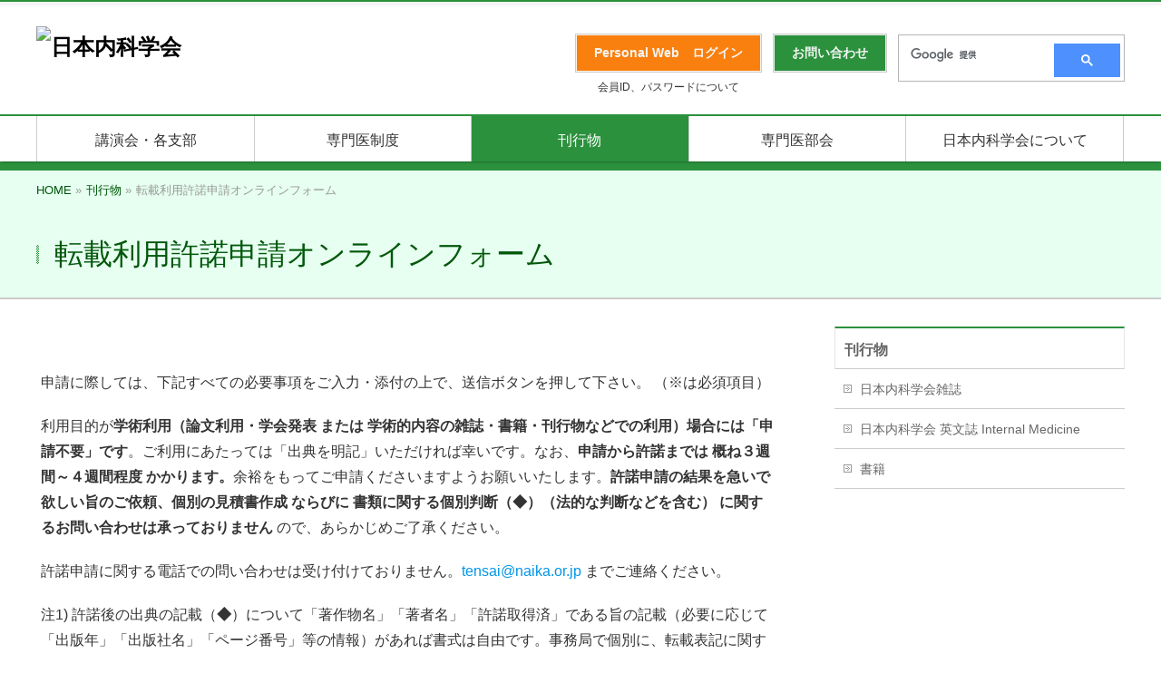

--- FILE ---
content_type: text/html; charset=UTF-8
request_url: https://www.naika.or.jp/journal/form_tensaikyodaku/
body_size: 25062
content:
<!DOCTYPE html>
<!--[if IE]>
<meta http-equiv="X-UA-Compatible" content="IE=Edge">
<![endif]-->
<html xmlns:fb="http://ogp.me/ns/fb#" lang="ja">
<head>
<meta charset="UTF-8" />
<link rel="start" href="https://www.naika.or.jp" title="HOME" />
<!-- BizVektor v1.10.1 -->

<link rel="stylesheet" type="text/css" media="all" href="https://cdn-naikaprod.pressidium.com/wp-content/themes/jsim_theme/style.css" />
<!--[if lte IE 8]>
<link rel="stylesheet" type="text/css" media="all" href="https://cdn-naikaprod.pressidium.com/wp-content/themes/jsim_theme/style_oldie.css" />
<![endif]-->
<meta id="viewport" name="viewport" content="width=device-width, user-scalable=yes, maximum-scale=1.0, minimum-scale=1.0">


<title>転載利用許諾申請オンラインフォーム | 刊行物 | 日本内科学会</title>
<meta name='robots' content='max-image-preview:large' />
	<style>img:is([sizes="auto" i], [sizes^="auto," i]) { contain-intrinsic-size: 3000px 1500px }</style>
	<meta name="keywords" content="日本内科学会、内科学会、転載許諾、日本内科学会雑誌、転載利用、許諾申請、転載許諾利用、申請方法" />
<link rel='dns-prefetch' href='//fonts.googleapis.com' />
<link rel='dns-prefetch' href='//use.fontawesome.com' />
<link rel="alternate" type="application/rss+xml" title="日本内科学会 &raquo; フィード" href="https://www.naika.or.jp/feed/" />
<link rel="alternate" type="application/rss+xml" title="日本内科学会 &raquo; コメントフィード" href="https://www.naika.or.jp/comments/feed/" />
<link rel="alternate" type="text/calendar" title="日本内科学会 &raquo; iCal フィード" href="https://www.naika.or.jp/events/?ical=1" />
<meta name="description" content="&nbsp;申請に際しては、下記すべての必要事項をご入力・添付の上で、送信ボタンを押して下さい。 （※は必須項目）利用目的が学術利用（論文利用・学会発表 または 学術的内容の雑誌・書籍・刊行物などでの利用）場合には「申請不要」です。ご利用にあたっては「出典を明記」いただければ幸いです。なお、申請から許諾までは 概ね３週間～４週間程度 かかります。余裕をもってご申請くださいますようお願いいたします。許諾申請の結果を急いで欲しい旨のご依頼、個別の見積書作成 ならびに 書類" />
<script type="text/javascript">
/* <![CDATA[ */
window._wpemojiSettings = {"baseUrl":"https:\/\/s.w.org\/images\/core\/emoji\/16.0.1\/72x72\/","ext":".png","svgUrl":"https:\/\/s.w.org\/images\/core\/emoji\/16.0.1\/svg\/","svgExt":".svg","source":{"concatemoji":"https:\/\/www.naika.or.jp\/wp-includes\/js\/wp-emoji-release.min.js?ver=6.8.3"}};
/*! This file is auto-generated */
!function(s,n){var o,i,e;function c(e){try{var t={supportTests:e,timestamp:(new Date).valueOf()};sessionStorage.setItem(o,JSON.stringify(t))}catch(e){}}function p(e,t,n){e.clearRect(0,0,e.canvas.width,e.canvas.height),e.fillText(t,0,0);var t=new Uint32Array(e.getImageData(0,0,e.canvas.width,e.canvas.height).data),a=(e.clearRect(0,0,e.canvas.width,e.canvas.height),e.fillText(n,0,0),new Uint32Array(e.getImageData(0,0,e.canvas.width,e.canvas.height).data));return t.every(function(e,t){return e===a[t]})}function u(e,t){e.clearRect(0,0,e.canvas.width,e.canvas.height),e.fillText(t,0,0);for(var n=e.getImageData(16,16,1,1),a=0;a<n.data.length;a++)if(0!==n.data[a])return!1;return!0}function f(e,t,n,a){switch(t){case"flag":return n(e,"\ud83c\udff3\ufe0f\u200d\u26a7\ufe0f","\ud83c\udff3\ufe0f\u200b\u26a7\ufe0f")?!1:!n(e,"\ud83c\udde8\ud83c\uddf6","\ud83c\udde8\u200b\ud83c\uddf6")&&!n(e,"\ud83c\udff4\udb40\udc67\udb40\udc62\udb40\udc65\udb40\udc6e\udb40\udc67\udb40\udc7f","\ud83c\udff4\u200b\udb40\udc67\u200b\udb40\udc62\u200b\udb40\udc65\u200b\udb40\udc6e\u200b\udb40\udc67\u200b\udb40\udc7f");case"emoji":return!a(e,"\ud83e\udedf")}return!1}function g(e,t,n,a){var r="undefined"!=typeof WorkerGlobalScope&&self instanceof WorkerGlobalScope?new OffscreenCanvas(300,150):s.createElement("canvas"),o=r.getContext("2d",{willReadFrequently:!0}),i=(o.textBaseline="top",o.font="600 32px Arial",{});return e.forEach(function(e){i[e]=t(o,e,n,a)}),i}function t(e){var t=s.createElement("script");t.src=e,t.defer=!0,s.head.appendChild(t)}"undefined"!=typeof Promise&&(o="wpEmojiSettingsSupports",i=["flag","emoji"],n.supports={everything:!0,everythingExceptFlag:!0},e=new Promise(function(e){s.addEventListener("DOMContentLoaded",e,{once:!0})}),new Promise(function(t){var n=function(){try{var e=JSON.parse(sessionStorage.getItem(o));if("object"==typeof e&&"number"==typeof e.timestamp&&(new Date).valueOf()<e.timestamp+604800&&"object"==typeof e.supportTests)return e.supportTests}catch(e){}return null}();if(!n){if("undefined"!=typeof Worker&&"undefined"!=typeof OffscreenCanvas&&"undefined"!=typeof URL&&URL.createObjectURL&&"undefined"!=typeof Blob)try{var e="postMessage("+g.toString()+"("+[JSON.stringify(i),f.toString(),p.toString(),u.toString()].join(",")+"));",a=new Blob([e],{type:"text/javascript"}),r=new Worker(URL.createObjectURL(a),{name:"wpTestEmojiSupports"});return void(r.onmessage=function(e){c(n=e.data),r.terminate(),t(n)})}catch(e){}c(n=g(i,f,p,u))}t(n)}).then(function(e){for(var t in e)n.supports[t]=e[t],n.supports.everything=n.supports.everything&&n.supports[t],"flag"!==t&&(n.supports.everythingExceptFlag=n.supports.everythingExceptFlag&&n.supports[t]);n.supports.everythingExceptFlag=n.supports.everythingExceptFlag&&!n.supports.flag,n.DOMReady=!1,n.readyCallback=function(){n.DOMReady=!0}}).then(function(){return e}).then(function(){var e;n.supports.everything||(n.readyCallback(),(e=n.source||{}).concatemoji?t(e.concatemoji):e.wpemoji&&e.twemoji&&(t(e.twemoji),t(e.wpemoji)))}))}((window,document),window._wpemojiSettings);
/* ]]> */
</script>
<style id='wp-emoji-styles-inline-css' type='text/css'>

	img.wp-smiley, img.emoji {
		display: inline !important;
		border: none !important;
		box-shadow: none !important;
		height: 1em !important;
		width: 1em !important;
		margin: 0 0.07em !important;
		vertical-align: -0.1em !important;
		background: none !important;
		padding: 0 !important;
	}
</style>
<link rel='stylesheet' id='wp-block-library-css' href='https://cdn-naikaprod.pressidium.com/wp-includes/css/dist/block-library/style.min.css?ver=6.8.3' type='text/css' media='all' />
<style id='classic-theme-styles-inline-css' type='text/css'>
/*! This file is auto-generated */
.wp-block-button__link{color:#fff;background-color:#32373c;border-radius:9999px;box-shadow:none;text-decoration:none;padding:calc(.667em + 2px) calc(1.333em + 2px);font-size:1.125em}.wp-block-file__button{background:#32373c;color:#fff;text-decoration:none}
</style>
<style id='font-awesome-svg-styles-default-inline-css' type='text/css'>
.svg-inline--fa {
  display: inline-block;
  height: 1em;
  overflow: visible;
  vertical-align: -.125em;
}
</style>
<link rel='stylesheet' id='font-awesome-svg-styles-css' href='https://cdn-naikaprod.pressidium.com/wp-content/uploads/font-awesome/v6.4.0/css/svg-with-js.css' type='text/css' media='all' />
<style id='font-awesome-svg-styles-inline-css' type='text/css'>
   .wp-block-font-awesome-icon svg::before,
   .wp-rich-text-font-awesome-icon svg::before {content: unset;}
</style>
<style id='global-styles-inline-css' type='text/css'>
:root{--wp--preset--aspect-ratio--square: 1;--wp--preset--aspect-ratio--4-3: 4/3;--wp--preset--aspect-ratio--3-4: 3/4;--wp--preset--aspect-ratio--3-2: 3/2;--wp--preset--aspect-ratio--2-3: 2/3;--wp--preset--aspect-ratio--16-9: 16/9;--wp--preset--aspect-ratio--9-16: 9/16;--wp--preset--color--black: #000000;--wp--preset--color--cyan-bluish-gray: #abb8c3;--wp--preset--color--white: #ffffff;--wp--preset--color--pale-pink: #f78da7;--wp--preset--color--vivid-red: #cf2e2e;--wp--preset--color--luminous-vivid-orange: #ff6900;--wp--preset--color--luminous-vivid-amber: #fcb900;--wp--preset--color--light-green-cyan: #7bdcb5;--wp--preset--color--vivid-green-cyan: #00d084;--wp--preset--color--pale-cyan-blue: #8ed1fc;--wp--preset--color--vivid-cyan-blue: #0693e3;--wp--preset--color--vivid-purple: #9b51e0;--wp--preset--gradient--vivid-cyan-blue-to-vivid-purple: linear-gradient(135deg,rgba(6,147,227,1) 0%,rgb(155,81,224) 100%);--wp--preset--gradient--light-green-cyan-to-vivid-green-cyan: linear-gradient(135deg,rgb(122,220,180) 0%,rgb(0,208,130) 100%);--wp--preset--gradient--luminous-vivid-amber-to-luminous-vivid-orange: linear-gradient(135deg,rgba(252,185,0,1) 0%,rgba(255,105,0,1) 100%);--wp--preset--gradient--luminous-vivid-orange-to-vivid-red: linear-gradient(135deg,rgba(255,105,0,1) 0%,rgb(207,46,46) 100%);--wp--preset--gradient--very-light-gray-to-cyan-bluish-gray: linear-gradient(135deg,rgb(238,238,238) 0%,rgb(169,184,195) 100%);--wp--preset--gradient--cool-to-warm-spectrum: linear-gradient(135deg,rgb(74,234,220) 0%,rgb(151,120,209) 20%,rgb(207,42,186) 40%,rgb(238,44,130) 60%,rgb(251,105,98) 80%,rgb(254,248,76) 100%);--wp--preset--gradient--blush-light-purple: linear-gradient(135deg,rgb(255,206,236) 0%,rgb(152,150,240) 100%);--wp--preset--gradient--blush-bordeaux: linear-gradient(135deg,rgb(254,205,165) 0%,rgb(254,45,45) 50%,rgb(107,0,62) 100%);--wp--preset--gradient--luminous-dusk: linear-gradient(135deg,rgb(255,203,112) 0%,rgb(199,81,192) 50%,rgb(65,88,208) 100%);--wp--preset--gradient--pale-ocean: linear-gradient(135deg,rgb(255,245,203) 0%,rgb(182,227,212) 50%,rgb(51,167,181) 100%);--wp--preset--gradient--electric-grass: linear-gradient(135deg,rgb(202,248,128) 0%,rgb(113,206,126) 100%);--wp--preset--gradient--midnight: linear-gradient(135deg,rgb(2,3,129) 0%,rgb(40,116,252) 100%);--wp--preset--font-size--small: 13px;--wp--preset--font-size--medium: 20px;--wp--preset--font-size--large: 36px;--wp--preset--font-size--x-large: 42px;--wp--preset--spacing--20: 0.44rem;--wp--preset--spacing--30: 0.67rem;--wp--preset--spacing--40: 1rem;--wp--preset--spacing--50: 1.5rem;--wp--preset--spacing--60: 2.25rem;--wp--preset--spacing--70: 3.38rem;--wp--preset--spacing--80: 5.06rem;--wp--preset--shadow--natural: 6px 6px 9px rgba(0, 0, 0, 0.2);--wp--preset--shadow--deep: 12px 12px 50px rgba(0, 0, 0, 0.4);--wp--preset--shadow--sharp: 6px 6px 0px rgba(0, 0, 0, 0.2);--wp--preset--shadow--outlined: 6px 6px 0px -3px rgba(255, 255, 255, 1), 6px 6px rgba(0, 0, 0, 1);--wp--preset--shadow--crisp: 6px 6px 0px rgba(0, 0, 0, 1);}:where(.is-layout-flex){gap: 0.5em;}:where(.is-layout-grid){gap: 0.5em;}body .is-layout-flex{display: flex;}.is-layout-flex{flex-wrap: wrap;align-items: center;}.is-layout-flex > :is(*, div){margin: 0;}body .is-layout-grid{display: grid;}.is-layout-grid > :is(*, div){margin: 0;}:where(.wp-block-columns.is-layout-flex){gap: 2em;}:where(.wp-block-columns.is-layout-grid){gap: 2em;}:where(.wp-block-post-template.is-layout-flex){gap: 1.25em;}:where(.wp-block-post-template.is-layout-grid){gap: 1.25em;}.has-black-color{color: var(--wp--preset--color--black) !important;}.has-cyan-bluish-gray-color{color: var(--wp--preset--color--cyan-bluish-gray) !important;}.has-white-color{color: var(--wp--preset--color--white) !important;}.has-pale-pink-color{color: var(--wp--preset--color--pale-pink) !important;}.has-vivid-red-color{color: var(--wp--preset--color--vivid-red) !important;}.has-luminous-vivid-orange-color{color: var(--wp--preset--color--luminous-vivid-orange) !important;}.has-luminous-vivid-amber-color{color: var(--wp--preset--color--luminous-vivid-amber) !important;}.has-light-green-cyan-color{color: var(--wp--preset--color--light-green-cyan) !important;}.has-vivid-green-cyan-color{color: var(--wp--preset--color--vivid-green-cyan) !important;}.has-pale-cyan-blue-color{color: var(--wp--preset--color--pale-cyan-blue) !important;}.has-vivid-cyan-blue-color{color: var(--wp--preset--color--vivid-cyan-blue) !important;}.has-vivid-purple-color{color: var(--wp--preset--color--vivid-purple) !important;}.has-black-background-color{background-color: var(--wp--preset--color--black) !important;}.has-cyan-bluish-gray-background-color{background-color: var(--wp--preset--color--cyan-bluish-gray) !important;}.has-white-background-color{background-color: var(--wp--preset--color--white) !important;}.has-pale-pink-background-color{background-color: var(--wp--preset--color--pale-pink) !important;}.has-vivid-red-background-color{background-color: var(--wp--preset--color--vivid-red) !important;}.has-luminous-vivid-orange-background-color{background-color: var(--wp--preset--color--luminous-vivid-orange) !important;}.has-luminous-vivid-amber-background-color{background-color: var(--wp--preset--color--luminous-vivid-amber) !important;}.has-light-green-cyan-background-color{background-color: var(--wp--preset--color--light-green-cyan) !important;}.has-vivid-green-cyan-background-color{background-color: var(--wp--preset--color--vivid-green-cyan) !important;}.has-pale-cyan-blue-background-color{background-color: var(--wp--preset--color--pale-cyan-blue) !important;}.has-vivid-cyan-blue-background-color{background-color: var(--wp--preset--color--vivid-cyan-blue) !important;}.has-vivid-purple-background-color{background-color: var(--wp--preset--color--vivid-purple) !important;}.has-black-border-color{border-color: var(--wp--preset--color--black) !important;}.has-cyan-bluish-gray-border-color{border-color: var(--wp--preset--color--cyan-bluish-gray) !important;}.has-white-border-color{border-color: var(--wp--preset--color--white) !important;}.has-pale-pink-border-color{border-color: var(--wp--preset--color--pale-pink) !important;}.has-vivid-red-border-color{border-color: var(--wp--preset--color--vivid-red) !important;}.has-luminous-vivid-orange-border-color{border-color: var(--wp--preset--color--luminous-vivid-orange) !important;}.has-luminous-vivid-amber-border-color{border-color: var(--wp--preset--color--luminous-vivid-amber) !important;}.has-light-green-cyan-border-color{border-color: var(--wp--preset--color--light-green-cyan) !important;}.has-vivid-green-cyan-border-color{border-color: var(--wp--preset--color--vivid-green-cyan) !important;}.has-pale-cyan-blue-border-color{border-color: var(--wp--preset--color--pale-cyan-blue) !important;}.has-vivid-cyan-blue-border-color{border-color: var(--wp--preset--color--vivid-cyan-blue) !important;}.has-vivid-purple-border-color{border-color: var(--wp--preset--color--vivid-purple) !important;}.has-vivid-cyan-blue-to-vivid-purple-gradient-background{background: var(--wp--preset--gradient--vivid-cyan-blue-to-vivid-purple) !important;}.has-light-green-cyan-to-vivid-green-cyan-gradient-background{background: var(--wp--preset--gradient--light-green-cyan-to-vivid-green-cyan) !important;}.has-luminous-vivid-amber-to-luminous-vivid-orange-gradient-background{background: var(--wp--preset--gradient--luminous-vivid-amber-to-luminous-vivid-orange) !important;}.has-luminous-vivid-orange-to-vivid-red-gradient-background{background: var(--wp--preset--gradient--luminous-vivid-orange-to-vivid-red) !important;}.has-very-light-gray-to-cyan-bluish-gray-gradient-background{background: var(--wp--preset--gradient--very-light-gray-to-cyan-bluish-gray) !important;}.has-cool-to-warm-spectrum-gradient-background{background: var(--wp--preset--gradient--cool-to-warm-spectrum) !important;}.has-blush-light-purple-gradient-background{background: var(--wp--preset--gradient--blush-light-purple) !important;}.has-blush-bordeaux-gradient-background{background: var(--wp--preset--gradient--blush-bordeaux) !important;}.has-luminous-dusk-gradient-background{background: var(--wp--preset--gradient--luminous-dusk) !important;}.has-pale-ocean-gradient-background{background: var(--wp--preset--gradient--pale-ocean) !important;}.has-electric-grass-gradient-background{background: var(--wp--preset--gradient--electric-grass) !important;}.has-midnight-gradient-background{background: var(--wp--preset--gradient--midnight) !important;}.has-small-font-size{font-size: var(--wp--preset--font-size--small) !important;}.has-medium-font-size{font-size: var(--wp--preset--font-size--medium) !important;}.has-large-font-size{font-size: var(--wp--preset--font-size--large) !important;}.has-x-large-font-size{font-size: var(--wp--preset--font-size--x-large) !important;}
:where(.wp-block-post-template.is-layout-flex){gap: 1.25em;}:where(.wp-block-post-template.is-layout-grid){gap: 1.25em;}
:where(.wp-block-columns.is-layout-flex){gap: 2em;}:where(.wp-block-columns.is-layout-grid){gap: 2em;}
:root :where(.wp-block-pullquote){font-size: 1.5em;line-height: 1.6;}
</style>
<link rel='stylesheet' id='parent-style-css' href='https://cdn-naikaprod.pressidium.com/wp-content/themes/biz-vektor/style.css?ver=6.8.3' type='text/css' media='all' />
<link rel='stylesheet' id='Biz_Vektor_common_style-css' href='https://cdn-naikaprod.pressidium.com/wp-content/themes/biz-vektor/css/bizvektor_common_min.css?ver=1.10.1' type='text/css' media='all' />
<link rel='stylesheet' id='Biz_Vektor_Design_style-css' href='https://cdn-naikaprod.pressidium.com/wp-content/themes/biz-vektor/design_skins/001/001.css?ver=1.10.1' type='text/css' media='all' />
<link rel='stylesheet' id='Biz_Vektor_plugin_sns_style-css' href='https://cdn-naikaprod.pressidium.com/wp-content/themes/biz-vektor/plugins/sns/style_bizvektor_sns.css?ver=6.8.3' type='text/css' media='all' />
<link rel='stylesheet' id='Biz_Vektor_add_web_fonts-css' href='//fonts.googleapis.com/css?family=Droid+Sans%3A700%7CLato%3A900%7CAnton&#038;ver=6.8.3' type='text/css' media='all' />
<link rel='stylesheet' id='font-awesome-official-css' href='https://use.fontawesome.com/releases/v6.4.0/css/all.css' type='text/css' media='all' integrity="sha384-iw3OoTErCYJJB9mCa8LNS2hbsQ7M3C0EpIsO/H5+EGAkPGc6rk+V8i04oW/K5xq0" crossorigin="anonymous" />
<link rel='stylesheet' id='font-awesome-official-v4shim-css' href='https://use.fontawesome.com/releases/v6.4.0/css/v4-shims.css' type='text/css' media='all' integrity="sha384-TjXU13dTMPo+5ZlOUI1IGXvpmajjoetPqbUJqTx+uZ1bGwylKHNEItuVe/mg/H6l" crossorigin="anonymous" />
<script type="text/javascript" src="https://cdn-naikaprod.pressidium.com/wp-includes/js/jquery/jquery.min.js?ver=3.7.1" id="jquery-core-js"></script>
<script type="text/javascript" src="https://cdn-naikaprod.pressidium.com/wp-includes/js/jquery/jquery-migrate.min.js?ver=3.4.1" id="jquery-migrate-js"></script>
<link rel="https://api.w.org/" href="https://www.naika.or.jp/wp-json/" /><link rel="alternate" title="JSON" type="application/json" href="https://www.naika.or.jp/wp-json/wp/v2/pages/65902" /><link rel="EditURI" type="application/rsd+xml" title="RSD" href="https://www.naika.or.jp/xmlrpc.php?rsd" />
<link rel="canonical" href="https://www.naika.or.jp/journal/form_tensaikyodaku/" />
<link rel='shortlink' href='https://www.naika.or.jp/?p=65902' />
<link rel="alternate" title="oEmbed (JSON)" type="application/json+oembed" href="https://www.naika.or.jp/wp-json/oembed/1.0/embed?url=https%3A%2F%2Fwww.naika.or.jp%2Fjournal%2Fform_tensaikyodaku%2F" />
<link rel="alternate" title="oEmbed (XML)" type="text/xml+oembed" href="https://www.naika.or.jp/wp-json/oembed/1.0/embed?url=https%3A%2F%2Fwww.naika.or.jp%2Fjournal%2Fform_tensaikyodaku%2F&#038;format=xml" />
<meta name="tec-api-version" content="v1"><meta name="tec-api-origin" content="https://www.naika.or.jp"><link rel="alternate" href="https://www.naika.or.jp/wp-json/tribe/events/v1/" /><!-- [ BizVektor OGP ] -->
<meta property="og:site_name" content="日本内科学会" />
<meta property="og:url" content="https://www.naika.or.jp/journal/form_tensaikyodaku/" />
<meta property="fb:app_id" content="" />
<meta property="og:type" content="article" />
<meta property="og:title" content="転載利用許諾申請オンラインフォーム | 日本内科学会" />
<meta property="og:description" content="&nbsp; 申請に際しては、下記すべての必要事項をご入力・添付の上で、送信ボタンを押して下さい。 （※は必須項目） 利用目的が学術利用（論文利用・学会発表 または 学術的内容の雑誌・書籍・刊行物などでの利用）場合には「申請不要」です。ご利用にあたっては「出典を明記」いただければ幸いです。なお、申請から許諾までは 概ね３週間～４週間程度 かかります。余裕をもってご申請くださいますようお願いいたします。許諾申請の結果を急いで欲しい旨のご依頼、個別の見積書作成 ならびに 書類" />
<!-- [ /BizVektor OGP ] -->
<!--[if lte IE 8]>
<link rel="stylesheet" type="text/css" media="all" href="https://cdn-naikaprod.pressidium.com/wp-content/themes/biz-vektor/design_skins/001/001_oldie.css" />
<![endif]-->
<style type="text/css">
/*-------------------------------------------*/
/*	sidebar child menu display
/*-------------------------------------------*/
#sideTower	ul.localNavi ul.children	{ display:none; }
#sideTower	ul.localNavi li.current_page_ancestor	ul.children,
#sideTower	ul.localNavi li.current_page_item		ul.children,
#sideTower	ul.localNavi li.current-cat				ul.children{ display:block; }
</style>
	<link rel="pingback" href="https://www.naika.or.jp/xmlrpc.php" />
		<style type="text/css" id="wp-custom-css">
			/* 周知依頼テーブルのスマホ表示対策 */

@media screen and (max-width: 640px) {
  .tbl-r05 {
    width: 90%;
  }
  .tbl-r05 .thead {
    display: none;
  }
  .tbl-r05 tr {
    width: 90%;
  }
  .tbl-r05 td {
    display: block;
    text-align: left;
	
    width: 90%;
  }
  .tbl-r05 td:first-child {
    background: #e6fff0;
    color: #2b913d;
		font-weight: bold;
    text-align: left;
  }
  .tbl-r05 td:before {
    content: attr(data-label);
    float: left;
		color: #2b913d;
			font-weight: bold;
    margin-right: 30px;
  }
}

/* ラジオボタンのズレ対策 */

/**
 * horizontal style of radio and checkbox
 */
.mw_wp_form .horizontal-item + .horizontal-item {
	margin-left: 0px;
}

/* 入力欄のズレ対策 */

.content form input[type=text], .content form input[type=email], .content form textarea {
    position: relative;
    overflow: hidden;
    padding: 5px 10px;
    margin: 0px 0px 0px 5px;
    vertical-align: middle;
    width: 90%;
}

/**118ネット視聴スケジュール表のtableをスクロールさせるため追加**/

.scroll{
/* tableをスクロール可能にする */
overflow: auto;
/* tableセル内文字の折り返しを禁止 */
white-space: nowrap;
}

/* ↓tableにスクロールバーを追加 ここから */
.scroll::-webkit-scrollbar{
height: 5px;
}
.scroll::-webkit-scrollbar-track{
/* スクロールバーのスクロール範囲の色 */
background: #F6F6F6;
}
.scroll::-webkit-scrollbar-thumb {
/* スクロールバーのツマミの色 */
background: #C2C2C2;
}
/* tableにスクロールバーを追加 ここまで↑ */

.scroll table{
/* tableの幅を100%に */
width:100%;
}






/**　ことはじめスポイラー用　　*/

  .su-spoiler.sss-custom-spoiler .su-spoiler-title {
  -webkit-box-sizing: content-box;
  -moz-box-sizing: content-box;
  box-sizing: content-box;
  margin: 5px 5px 1px 70px;
  padding: 12px 12px 12px 30px;
  border: none;
  -webkit-border-radius: 10px 10px 4px 4px;
  color: #00708C;
  font-size: 16px;
  -o-text-overflow: ellipsis;
  text-overflow: ellipsis;
  font-family:"ヒラギノ角ゴ Pro W3","メイリオ",sans-serif;
  background: #CCF4FF;
  -webkit-box-shadow: 1px 1px 1px 0 rgba(0,0,0,0.3) ;
  box-shadow: 1px 1px 1px 0 rgba(0,0,0,0.3) ;
}
 .su-spoiler.sss-custom-spoiler .su-spoiler-title .su-spoiler-icon,
  .su-spoiler.su-spoiler-closed.sss
-custom-spoiler .su-spoiler-title .su-spoiler-icon {
    left: 3px;
    background-color: #fff;
  }
  .su-spoiler.sss-custom-spoiler .su-spoiler-content {
  -webkit-box-sizing: content-box;
  -moz-box-sizing: content-box;
  box-sizing: content-box;
  margin: 5px 15px 1px 35px;
  padding: 5px;
  color: black;
  font-size: 16px;
  -o-text-overflow: ellipsis;
  text-overflow: ellipsis;
  font-family:"ヒラギノ角ゴ Pro W3","メイリオ",sans-serif;
  line-height:1.6em;
  background: rgba(255,255,255,1);
  -webkit-box-shadow: 1px 1px 1px 0 rgba(0,0,0,0.3) ;
  box-shadow: 1px 1px 1px 0 rgba(0,0,0,0.3) ;
}

/**　ことはじめメインコーディネータースポイラー用　　*/

 .su-spoiler.mainsss-custom-spoiler .su-spoiler-title {
 -webkit-box-sizing: content-box;
  -moz-box-sizing: content-box;
  box-sizing: content-box;
  margin: 5px 5px 1px 45px;
  padding: 12px 12px 12px 30px;
  border: none;
  -webkit-border-radius: 10px 10px 4px 4px;
  color: #00708C;
  font-size: 16px;
  -o-text-overflow: ellipsis;
  text-overflow: ellipsis;
  font-family:"ヒラギノ角ゴ Pro W3","メイリオ",sans-serif;
  background: #CCF4FF;
  -webkit-box-shadow: 1px 1px 1px 0 rgba(0,0,0,0.3) ;
  box-shadow: 1px 1px 1px 0 rgba(0,0,0,0.3) ;
}

 .su-spoiler.mainsss-custom-spoiler .su-spoiler-title .su-spoiler-icon,
  .su-spoiler.su-spoiler-closed.sss
-custom-spoiler .su-spoiler-title .su-spoiler-icon {
    left: 3px;
    background-color: #fff;
  }

  .su-spoiler.mainsss-custom-spoiler .su-spoiler-content {
  -webkit-box-sizing: content-box;
  -moz-box-sizing: content-box;
  box-sizing: content-box;
  margin: 5px 15px 1px 35px;
  padding: 5px;
  color: black;
  font-size: 16px;
  -o-text-overflow: ellipsis;
  text-overflow: ellipsis;
  font-family:"ヒラギノ角ゴ Pro W3","メイリオ",sans-serif;
  line-height:1.6em;
  background: rgba(255,255,255,1);
  -webkit-box-shadow: 1px 1px 1px 0 rgba(0,0,0,0.3) ;
  box-shadow: 1px 1px 1px 0 rgba(0,0,0,0.3) ;
}




/* ｐタグのマージンを変えます  */

div.p_tag_margin p {
   margin: 0.1em 0px;
}

/*↓　長いタイトルの所の改行対策(pdfアイコン等がある所を含めるとズレます) */
div.p_tag_indent p {
margin-left:2em; text-indent:-2em;
}

		</style>
				<style type="text/css">
a	{ color:#2b913d; }
a:hover	{ color:#ffffff;}

a.btn,
.linkBtn.linkBtnS a,
.linkBtn.linkBtnM a,
.moreLink a,
.btn.btnS a,
.btn.btnM a,
.btn.btnL a,
.content p.btn.btnL input,
input[type=button],
input[type=submit],
#searchform input[type=submit],
p.form-submit input[type=submit],
form#searchform input#searchsubmit,
.content form input.wpcf7-submit,
#confirm-button input	{ background-color:#2b913d;color:#f5f5f5; }

.moreLink a:hover,
.btn.btnS a:hover,
.btn.btnM a:hover,
.btn.btnL a:hover	{ background-color:#ffffff; color:#f5f5f5;}

#headerTop { border-top-color:#2b913d;}
#header #headContact #headContactTel	{color:#2b913d;}

#gMenu	{ border-top:2px solid #2b913d; }
#gMenu h3.assistive-text {
background-color:#2b913d;
border-right:1px solid #2b913d;
background: -webkit-gradient(linear, 0 0, 0 bottom, from(#2b913d), to(#2b913d));
background: -moz-linear-gradient(#2b913d, #2b913d);
background: linear-gradient(#2b913d, #2b913d);
-ms-filter: "progid:DXImageTransform.Microsoft.Gradient(StartColorStr=#2b913d, EndColorStr=#2b913d)";
}

#gMenu .menu li.current_page_item > a,
#gMenu .menu li > a:hover { background-color:#2b913d; }

#pageTitBnr	{ background-color:#2b913d; }

#panList a	{ color:#2b913d; }
#panList a:hover	{ color:#ffffff; }

.content h2,
.content h1.contentTitle,
.content h1.entryPostTitle { border-top:2px solid #2b913d;}
.content h3	{ border-left-color:#2b913d;}
.content h4,
.content dt	{ color:#2b913d; }

.content .infoList .infoCate a:hover	{ background-color:#2b913d; }

.content .child_page_block h4 a	{ border-color:#2b913d; }
.content .child_page_block h4 a:hover,
.content .child_page_block p a:hover	{ color:#2b913d; }

.content .childPageBox ul li.current_page_item li a	{ color:#2b913d; }

.content .mainFootContact p.mainFootTxt span.mainFootTel	{ color:#2b913d; }
.content .mainFootContact .mainFootBt a			{ background-color:#2b913d; }
.content .mainFootContact .mainFootBt a:hover	{ background-color:#ffffff; }

.sideTower .localHead	{ border-top-color:#2b913d; }
.sideTower li.sideBnr#sideContact a		{ background-color:#2b913d; }
.sideTower li.sideBnr#sideContact a:hover	{ background-color:#ffffff; }
.sideTower .sideWidget h4	{ border-left-color:#2b913d; }

#pagetop a	{ background-color:#2b913d; }
#footMenu	{ background-color:#2b913d;border-top-color:#2b913d; }

#topMainBnr	{ background-color:#2b913d; }
#topMainBnrFrame a.slideFrame:hover	{ border:4px solid #ffffff; }

#topPr .topPrInner h3	{ border-left-color:#2b913d ; }
#topPr .topPrInner p.moreLink a	{ background-color:#2b913d; }
#topPr .topPrInner p.moreLink a:hover { background-color:#ffffff; }

.paging span,
.paging a	{ color:#2b913d;border:1px solid #2b913d; }
.paging span.current,
.paging a:hover	{ background-color:#2b913d; }

@media (min-width: 770px) {
#gMenu .menu > li.current_page_item > a,
#gMenu .menu > li.current-menu-item > a,
#gMenu .menu > li.current_page_ancestor > a ,
#gMenu .menu > li.current-page-ancestor > a ,
#gMenu .menu > li > a:hover	{
background-color:#2b913d;
border-right:1px solid #2b913d;
background: -webkit-gradient(linear, 0 0, 0 bottom, from(#2b913d), to(#2b913d));
background: -moz-linear-gradient(#2b913d, #2b913d);
background: linear-gradient(#2b913d, #2b913d);
-ms-filter: "progid:DXImageTransform.Microsoft.Gradient(StartColorStr=#2b913d, EndColorStr=#2b913d)";
}
}
		</style>
<!--[if lte IE 8]>
<style type="text/css">
#gMenu .menu > li.current_page_item > a,
#gMenu .menu > li.current_menu_item > a,
#gMenu .menu > li.current_page_ancestor > a ,
#gMenu .menu > li.current-page-ancestor > a ,
#gMenu .menu > li > a:hover	{
background-color:#2b913d;
border-right:1px solid #2b913d;
background: -webkit-gradient(linear, 0 0, 0 bottom, from(#2b913d), to(#2b913d));
background: -moz-linear-gradient(#2b913d, #2b913d);
background: linear-gradient(#2b913d, #2b913d);
-ms-filter: "progid:DXImageTransform.Microsoft.Gradient(StartColorStr=#2b913d, EndColorStr=#2b913d)";
}
</style>
<![endif]-->

	<style type="text/css">
/*-------------------------------------------*/
/*	menu divide
/*-------------------------------------------*/
@media (min-width: 970px) { #gMenu .menu > li { width:20%; text-align:center; } }
</style>
<style type="text/css">
/*-------------------------------------------*/
/*	font
/*-------------------------------------------*/
h1,h2,h3,h4,h4,h5,h6,#header #site-title,#pageTitBnr #pageTitInner #pageTit,#content .leadTxt,#sideTower .localHead {font-family: "ヒラギノ角ゴ Pro W3","Hiragino Kaku Gothic Pro","メイリオ",Meiryo,Osaka,"ＭＳ Ｐゴシック","MS PGothic",sans-serif; }
#pageTitBnr #pageTitInner #pageTit { font-weight:lighter; }
#gMenu .menu li a strong {font-family: "ヒラギノ角ゴ Pro W3","Hiragino Kaku Gothic Pro","メイリオ",Meiryo,Osaka,"ＭＳ Ｐゴシック","MS PGothic",sans-serif; }
</style>
<link rel="stylesheet" href="https://cdn-naikaprod.pressidium.com/wp-content/themes/jsim_theme/style.css" type="text/css" media="all" />
<style type="text/css">
/* ========= 内科の日スタイル ========= */
/* セクション共通余白 */
body.page-id-111796 html, body {
  margin: 0;
  padding: 0;
}
body.page-id-111796 section {
  padding: 0;
  margin: 0 auto 80px;
  max-width: 960px;
}
body.page-id-111796 {
  font-family: "游明朝", "Yu Mincho", "Hiragino Mincho ProN", serif;
  color: #00466D;
}
body.page-id-111796 h2 {
  text-align: center;
}
body.page-id-111796 .section-title {
  font-size: 2.4rem;
  color: #00466D;
  margin: 1em auto 2em;
}
/* === メインビジュアル === */
body.page-id-111796 .hero-section {
  width: 100vw;
  margin: 0 calc(50% - 50vw);
  background: url("https://cdn-naikaprod.pressidium.com/wp-content/uploads/2025/06/bg_hero-section-scaled.jpg") no-repeat center center;
  background-size: cover;
  color: #fff;
  padding: 4em 0;
  text-align: center;
  position: relative;
  min-height: 500px;
  z-index: 1;
}
body.page-id-111796 .hero-section > * {
  margin-left: auto;
  margin-right: auto;
  padding-left: 1em;
  padding-right: 1em;
}
body.page-id-111796 .hero-section .event-info-box {
  max-width: 960px;
  margin: 0 auto;
}
body.page-id-111796 .hero-section .banner {
  position: absolute;
  top: 0;
  left: 0;
  width: 100vw;
  margin-left: calc(-50vw + 50%);
  background-color: #00466D;
  color: #fff;
  text-align: center;
  padding: 0.5em 0;
  font-size: 1.2rem;
  font-weight: bold;
  z-index: 10;
}
body.page-id-111796 .banner-text {
  display: inline-block;
  margin: 0 auto;
  padding: 0;
  text-align: center;
  width: auto;
}
body.page-id-111796 .maintheme {
  font-size: 5.0rem;
  color: #fff;
  font-weight: 600;
  margin: 30px auto 0;
}
body.page-id-111796 .subtitle {
  font-size: 1.6rem;
  text-align: center;
  position: relative;
  font-weight: 500;
  margin: 0 auto 80px;
}
.sp-only {
  display: none;
}
@media screen and (max-width: 969px) {
  body.page-id-111796 html, body, section {
    margin: 0;
    padding: 0;
  }
  body.page-id-111796 .hero-section .banner {
    position: absolute;
    top: 0;
    left: 0;
    width: 100vw;
    margin-left: calc(-50vw + 50%);
    background-color: #00466D;
    color: #fff;
    text-align: center;
    padding: 1em 0;
    font-size: 1.2rem;
    font-weight: bold;
    z-index: 10;
  }
  body.page-id-111796 .maintheme {
    font-size: 3.0rem;
    color: #fff;
    font-weight: 600;
    margin: 30px auto 0;
  }
  body.page-id-111796 .subtitle {
    font-size: 1.2rem;
    text-align: center;
    position: relative;
    font-weight: 500;
    margin: 0 auto 80px;
  }
  body.page-id-111796 .section-title {
    font-size: 1.8rem;
    color: #00466D;
    margin: 1em auto 2em;
  }
  body.page-id-111796 .event-info_message p {
    font-size: 1rem;
    color: #00466D;
    margin: 1em auto 2em;
  }
  body.page-id-111796 .sp-only {
    display: inline;
  }
}
/* === 開催日 === */
body.page-id-111796 .event-info-box {
  display: flex;
  flex-direction: column;
  align-items: center;
  justify-content: center;
  gap: 1em;
  text-align: center;
}
body.page-id-111796 .event-date-with-badge {
  display: flex;
  align-items: flex-start;
  justify-content: center;
  gap: 2em;
  margin-bottom: 2em;
  flex-wrap: wrap;
}
body.page-id-111796 .event-date {
  text-align: left;
  color: #fff;
}
body.page-id-111796 .event-date .year {
  font-size: 2.0rem;
  margin-bottom: 0.2em;
}
body.page-id-111796 .event-date .big {
  font-size: 7.0em;
  font-weight: bold;
  margin: 0;
  line-height: 1;
}
body.page-id-111796 .event-date .sml {
  font-size: 2rem;
  font-weight: 600;
  line-height: 1;
  vertical-align: bottom;
  margin-left: 0.05em;
  margin-right: 0.2em;
  margin-bottom: 20px;
}
body.page-id-111796 .event-date .day {
  font-size: 1.8rem;
  font-weight: bold;
  background-color: #F06292;
  border-radius: 12px;
  padding: 5px;
  margin-left: 5px;
}
body.page-id-111796 .event-date p {
  margin: 0;
  line-height: 1.3;
}
body.page-id-111796 .day-wrap {
  display: flex;
  align-items: flex-end;
  gap: 0.2em;
}
body.page-id-111796 .event-date .day-wrap {
  display: flex;
  align-items: flex-end;
}
body.page-id-111796 .badge-pink {
  background-color: #F06292;
  color: #fff;
  border-radius: 6px;
  padding: 0.1em 0.4em;
  font-size: 1.8rem;
  font-weight: bold;
  margin: 20px;
}
body.page-id-111796 .event-date .time1 {
  font-size: 3.2rem;
  margin: 0;
  letter-spacing: 0.08em;
}
body.page-id-111796 .venue-big {
  text-align: center;
  font-size: 2.4rem;
  font-family: "游明朝", "Yu Mincho", serif;
  font-weight: 600;
  color: #fff;
  margin: 0;
}
body.page-id-111796 .place {
  font-size: 2.6rem;
  font-family: "游明朝", "Yu Mincho", serif;
  margin: 0 auto;
}
body.page-id-111796 .badge-circle {
  width: 200px;
  height: 200px;
  color: #00466D;
  background: radial-gradient(#fdf5e6, #fceecf);
  border-radius: 50%;
  display: flex;
  align-items: center;
  justify-content: center;
  text-align: center;
  font-weight: bold;
  font-size: 0.95rem;
  line-height: 1.4;
  box-shadow: 0 2px 4px rgba(0, 0, 0, 0.2);
}
body.page-id-111796 .badge-circle p {
  text-shadow: 1px 1px 3px rgba(0, 0, 0, 0.4);
}
body.page-id-111796 .top {
  font-size: 2.4rem;
  color: #00466D;
}
body.page-id-111796 .bottom {
  font-size: 1.8rem;
  color: #00466D;
}
@media screen and (max-width: 969px) {
  body.page-id-111796 .venue-big {
    text-align: center;
    font-size: 1.8rem;
    font-family: "游明朝", "Yu Mincho", serif;
    font-weight: 600;
    color: #fff;
    margin: 0;
  }
  body.page-id-111796 .event-info-box {
    flex-direction: column;
    align-items: center;
  }
  body.page-id-111796 .event-date .time1 {
    font-size: 2.8rem;
    margin: 0;
    letter-spacing: 0.08em;
  }
  body.page-id-111796 .event-date-with-badge {
    position: relative;
    display: flex;
    flex-direction: column;
    align-items: center;
  }
  body.page-id-111796 .badge-circle {
    position: absolute;
    top: -4em;
    right: 0.5em;
    width: 120px;
    height: 120px;
    font-size: 0.9rem;
    z-index: 5;
  }
  body.page-id-111796 .top {
    font-size: 1.6rem;
    color: #00466D;
  }
  body.page-id-111796 .bottom {
    font-size: 1rem;
    color: #00466D;
  }
}
/* === 参加登録用ボタン === */
body.page-id-111796 .btn-register {
  display: inline-block;
  background-color: #00466D;
  color: #fff;
  padding: 0.8em 1.5em;
  text-decoration: none;
  border-radius: 50px;
  font-weight: bold;
  transition: background-color 0.3s ease;
  margin: 60px auto 40px;
  font-size: 1.6rem;
}
body.page-id-111796 .btn-register:hover {
  background-color: #005fa3;
}
body.page-id-111796 .btn-register i {
  color: #ffffff;
  margin-left: 0.5em;
  font-size: 1em;
  vertical-align: middle;
}
/* === メッセージ === */
body.page-id-111796 .event-info_message {
  width: 80%;
  margin: 40px auto 0;
  line-height: 2em;
  font-size: 1.2rem;
}
body.page-id-111796 .event-info_message p {
  margin: 20px auto 0;
  font-weight: 500;
}
/* === 講師 === */
body.page-id-111796 .section-speakers {
  background-color: #f9fcff;
  padding: 0 3em 2em;
  text-align: center;
  box-sizing: border-box;
}
body.page-id-111796 .speaker-grid {
  display: flex;
  flex-wrap: wrap;
  justify-content: center;
  gap: 2em;
}
body.page-id-111796 .lecture-title {
  font-size: 1.2rem;
  font-weight: 500;
  margin-top: 0.5em;
  line-height: 1.4;
}
body.page-id-111796 .speaker-name {
  font-size: 1.2rem;
  font-weight: bold;
  margin: 1.6em 0 0.2em;
}
body.page-id-111796 .speaker-role {
  font-size: 0.95rem;
  color: #444;
  line-height: 1.4;
}
body.page-id-111796 .sub {
  font-size: 1.2rem;
}
/* === 司会 === */
body.page-id-111796 .mc-block {
  display: flex;
  align-items: flex-start;
  gap: 3em;
  margin: 80px;
  max-width: 960px;
  padding: 0 1em;
  text-align: left;
}
body.page-id-111796 .mc-photo img {
  width: 200px;
  height: auto;
  border-radius: 8px;
  margin-top: 30px;
}
body.page-id-111796 .mc-text p {
  flex: 1;
  font-size: 1.2rem;
  color: #00466D;
  margin: 0 auto;
}
body.page-id-111796 .mc-text .sml {
  flex: 1;
  font-size: 1rem;
  color: #00466D;
  margin-top: 20px;
}
body.page-id-111796 .mc-text h3 {
  margin-top: 0;
  font-size: 1.6rem;
  font-weight: bold;
  margin-bottom: 0.5em;
}
body.page-id-111796 .mc-name-row {
  display: flex;
  align-items: center;
  gap: 1em;
  flex-wrap: wrap;
}
body.page-id-111796 .mc-name-row h3 {
  font-size: 2rem;
  margin: 0;
}
body.page-id-111796 .mc-name-row .mc-title {
  font-size: 1rem;
  margin: 0;
  font-weight: normal;
  color: #00466D;
}
@media screen and (max-width: 969px) {
  body.page-id-111796 .speaker {
    flex-direction: column;
    text-align: center;
    align-items: center;
  }
  body.page-id-111796 .speaker:nth-child(even) {
    flex-direction: column !important;
  }
  body.page-id-111796 .speaker img {
    width: 60%;
    margin-bottom: 1em;
  }
  body.page-id-111796 .speaker .speaker-text {
    padding: 0;
  }
  body.page-id-111796 .mc-block {
    display: flex;
    flex-direction: column;
    align-items: center;
    text-align: center;
    width: 100%;
    margin: 0 auto;
    box-sizing: border-box;
    padding: 0 1em;
  }
  body.page-id-111796 .mc-block img {
    width: 80%;
    max-width: 240px;
    height: auto;
    margin-bottom: 0.2em;
  }
  body.page-id-111796 .mc-block .name, body.page-id-111796 .mc-block .title, body.page-id-111796 .mc-block .profile {
    width: 100%;
    max-width: 420px;
    margin: 0 auto 0.5em;
  }
  body.page-id-111796 .mc-name-row {
    display: flex;
    flex-direction: column;
    align-items: center;
  }
  body.page-id-111796 .mc-name-row h3 {
    margin: 0;
  }
  body.page-id-111796 .mc-title {
    margin-top: o;
    margin-bottom: 1em;
    font-size: 1rem;
    color: #444;
    text-align: center;
  }
  body.page-id-111796 .mc-text .sml {
    flex: 1;
    font-size: 1rem;
    color: #00466D;
    margin-top: 20px;
    text-align: left;
  }
  body.page-id-111796 .mc-name-row h3 {
    font-size: 1.6rem;
    margin: 0;
  }
  body.page-id-111796 .event-info_message p {
    margin: 20px auto 0;
    font-weight: 400;
  }
}
/* === プログラム === */
body.page-id-111796 .content {
  background: linear-gradient(to bottom, #cceee5 0%, #e6f6f1 20%, #f2fdfb 100%);
  align-self: start;
  display: flex;
  flex-direction: column;
  justify-content: flex-start;
  gap: 0.6em;
  padding: 0.4em 1.2em;
  border-radius: 8px;
  box-shadow: 0 2px 4px rgba(0, 0, 0, 0.05);
  margin-left: 40px;
}
body.page-id-111796 .timeline {
  display: grid;
  grid-template-columns: 70px 1fr;
  row-gap: 1.2rem;
  position: relative;
  padding-left: 4em;
}
body.page-id-111796 .timeline::before {
  content: '';
  position: absolute;
  top: 0;
  left: 28px;
  width: 2px;
  height: 100%;
  background-color: #69C9C9;
  z-index: 0;
}
body.page-id-111796 .time {
  text-align: right;
  font-weight: bold;
  font-size: 1.6rem;
  color: #004D40;
  position: relative;
}
body.page-id-111796 .time::before {
  content: "";
  position: absolute;
  left: -35px;
  top: 0.9em;
  transform: translate(-50%, -50%);
  width: 34px;
  height: 34px;
  background-color: #00796B;
  border-radius: 50%;
  z-index: 1;
}
body.page-id-111796 .session-abstract {
  font-size: 1rem;
  line-height: 1.7;
  font-weight: 400;
  letter-spacing: 0.02em;
  color: #333;
  margin-top: 0.5em;
}
body.page-id-111796 .session-title {
  font-family: "游ゴシック", "Yu Gothic", "Noto Sans JP", serif;
  font-size: 1.4rem;
  font-weight: 600;
  margin: 5px;
  color: #004D40;
}
body.page-id-111796 .session-speaker {
  margin: 5px;
  font-size: 1.4rem;
}
body.page-id-111796 .content.opening, body.page-id-111796 .content.closing {
  background: #368e81; /* 深い青緑 */
  color: #fff;
}
body.page-id-111796 .content.opening .session-title, body.page-id-111796 .content.closing .session-title, body.page-id-111796 .content.opening .session-speaker, body.page-id-111796 .content.closing .session-speaker {
  color: #fff;
}
@media screen and (max-width: 969px) {
  body.page-id-111796 .content {
    background: linear-gradient(to bottom, #cceee5 0%, #e6f6f1 20%, #f2fdfb 100%);
    background-size: cover;
    background-repeat: no-repeat;
    background-position: right bottom;
    margin-top: -0.5em;
    margin-left: 10px;
    padding: 1em;
    border-radius: 8px;
    box-shadow: 0 2px 4px rgba(0, 0, 0, 0.08);
    box-sizing: border-box;
    max-width: 95%;
    width: 95%;
  }
  body.page-id-111796 .session-abstract {
    font-size: 0.9rem;
    color: #333;
    margin: 1em 1em 1em 0.5em;
  }
  body.page-id-111796 .timeline {
    display: flex;
    flex-direction: column;
    padding-left: 0;
    position: relative;
  }
  body.page-id-111796 .timeline::before {
    content: '';
    position: absolute;
    top: 0;
    left: 1.8em;
    width: 2px;
    height: 100%;
    background-color: #69C9C9;
    z-index: -1;
  }
  body.page-id-111796 .time {
    display: flex;
    align-items: center;
    gap: 0.5em;
    color: #004D40;
    padding-bottom: 0.3em;
    position: relative;
    margin-left: 2.2em;
    font-size: 1.4rem;
    font-weight: bold;
  }
  body.page-id-111796 .time::before {
    content: "";
    width: 24px;
    height: 24px;
    background-color: #00796B;
    border-radius: 50%;
    display: inline-block;
    margin-left: 0.7em;
    vertical-align: middle;
    margin-top: -2px;
    z-index: 999;
  }
  body.page-id-111796 .session-speaker {
    margin: 5px;
    font-size: 1rem;
  }
}
/* === 参加方法 === */
body.page-id-111796 .register {
  background-color: #f4fbff;
  padding: 1em 1em 5em;
  text-align: center;
  margin-top: 3em;
}
/* === 会場アクセス === */
body.page-id-111796 .access-grid {
  display: flex;
  flex-wrap: wrap;
  justify-content: center;
  gap: 2em;
  margin-bottom: 3em;
}
body.page-id-111796 .access-map .place {
  font-size: 2rem;
  padding: 0 1em;
  text-align: center;
}
body.page-id-111796 .access-map .place-info {
  font-size: 1.4rem;
  padding: 1em;
  text-align: center;
}
body.page-id-111796 .access-map {
  width: 40%;
  padding: 0 1em;
  text-align: center;
}
/* === 外部リンク用ボタン === */
body.page-id-111796 .btn-map {
  display: inline-block;
  color: #00466D;
  padding: 0.8em 1.5em;
  text-decoration: none;
  border: 2px solid #00466D;
  border-radius: 50px;
  font-weight: bold;
  transition: background-color 0.3s ease;
  margin: 20px auto 40px;
  background-color: #fff;
}
body.page-id-111796 .btn-map:hover {
  background-color: #00466D !important;
  color: #fff;
}
@media screen and (max-width: 969px) {
  body.page-id-111796 .access-map {
    width: 100% !important;
    padding: 0 !important;
    margin: 0 auto;
    text-align: center;
    box-sizing: border-box;
  }
  body.page-id-111796 .access-grid {
    padding: 0 1em;
    box-sizing: border-box;
  }
  body.page-id-111796 .access-map {
    width: 100%;
    text-align: center;
  }
  body.page-id-111796 .access-map iframe {
    width: 100%;
    display: block;
    margin: 0 auto;
    max-width: 100%;
  }
  body.page-id-111796 .access-map .place, body.page-id-111796 .access-map .place-info {
    text-align: center;
    margin: 0 auto;
  }
  body.page-id-111796 .access-map .place {
    font-size: 1.4rem;
    padding: 0 1em;
    text-align: center;
  }
  body.page-id-111796 .access-map .place-info {
    font-size: 1rem;
    padding: 1em;
    text-align: center;
  }
}
/* フッター調整 */
body.page-id-111796 .site-footer {
  background: url("https://cdn-naikaprod.pressidium.com/wp-content/uploads/2025/06/site-footer.png") no-repeat center center;
  background-size: cover;
  text-align: center;
  font-size: 0.8em;
  color: #fff;
  margin-top: 3em;
  padding: 2em 1em;
  min-height: 200px;
  display: flex;
  flex-direction: column;
  justify-content: center;
  align-items: center;
}
body.page-id-111796 .sponsordby {
  font-size: 1.2rem;
  margin: 0;
}
body.page-id-111796 .sponsor {
  font-size: 1.6rem;
  margin-bottom: 80px;
}
body.page-id-111796 .contact {
  font-size: 1rem;
}
@media screen and (max-width: 969px) {
  body.page-id-111796 .sponsor {
    font-size: 1.4rem;
    color: #00466D;
    font-weight: 500;
	  text-shadow: 1px 1px 2px rgba(255, 255, 255, 0.5); 
  }
  body.page-id-111796 .sponsordby {
    font-size: 1.4rem;
    margin: 30px 0 0;
    color: #00466D;
    font-weight: 500;
	  text-shadow: 1px 1px 2px rgba(255, 255, 255, 0.5); 
  }
  body.page-id-111796 .contact {
    font-size: 0.9rem;
  }
}
/* 講師互い違いレイアウト（第二案） */
body.page-id-111796 .speaker {
  background: #f8f9fa;
  padding: 1.2em;
  border-radius: 12px;
  box-shadow: 0 2px 6px rgba(0, 0, 0, 0.05);
  display: flex;
  flex-direction: row;
  align-items: center;
  gap: 1.5em;
  margin: 0 auto;
  max-width: 800px;
  box-sizing: border-box;
}
body.page-id-111796 .speaker-grid {
  display: flex;
  flex-direction: column;
  gap: 2em;
}
body.page-id-111796 .speaker-grid .speaker:nth-child(even) {
  flex-direction: row-reverse;
}
body.page-id-111796 .speaker img {
  width: 40%;
  max-width: 240px;
  border-radius: 8px;
  object-fit: cover;
  justify-content: center;
}
body.page-id-111796 .speaker-text {
  flex: 1;
}
body.page-id-111796 .speaker-name {
  font-size: 1.4rem;
  font-weight: bold;
  margin-bottom: 0.2em;
}
body.page-id-111796 .speaker-role {
  font-size: 1rem;
  color: #555;
  margin-bottom: 1em;
}
body.page-id-111796 .speaker-bio {
  font-size: 1rem;
  line-height: 1.6;
  color: #333;
}
body.page-id-111796 .site-footer a {
  color: #fff;
  text-decoration: none;
}
body.page-id-111796 .site-footer a:hover {
  text-decoration: underline;
}
@media screen and (max-width: 969px) {
  body.page-id-111796 .speaker {
    flex-direction: column;
    text-align: center;
    align-items: center;
  }
  body.page-id-111796 .speaker img {
    width: 60%;
    margin-bottom: 1em;
  }
  body.page-id-111796 .speaker-text {
    padding: 0;
  }
  body.page-id-111796 .speaker-bio {
    font-size: 1rem;
    line-height: 1.6;
    text-align: left;
    color: #333;
  }
}
/* ========= 内科の日スタイルここまで ========= */
/* スライス用透明テーブル */
#slice table {
	border: 0;
	padding: 0;
 margin: 0;
}

#slice td {
	border: 0;
	padding: 0;
 margin: 0;
}

#slice img{
	margin: 0;
	padding: 0;
}

/* 役員横並びリスト */

#yakuin dl{
    border-bottom: 1px dotted #ccc;
    margin: 0 0 0 1em;
}
#yakuin dl dt{
    width: 200px;
    padding: 0.5em;
    border-top: 1px dotted #ccc;
    float: left;
    clear: left;
}
#yakuin dd{
    margin: 1em 0 1em 10em;
    padding: 0.5em 3em 0.5em 4em;
    border-top: 1px dotted #ccc;
}

/* 画像横並び */

.top-banner{
	display: flex;
	flex-wrap:wrap;
}
.top-banner li {
	width: calc(100%/3);
	padding:1em 0.5em;
	box-sizing:border-box;
}
.top-banner li img {
	max-width:100%; 
	height: auto;
}


table.type2 {
 word-break:break-all;
 word-wrap:break-word;
}

#memberlist dl {
 color: #000000;
 margin: 0;
 padding:0;
}

#memberlist dt {
 width: 180px;
 float: left;
 clear: both;
 font-weight:normal;
 color: #000000;
 text-indent: 3em;
 margin: 0;
 padding: 0;
}

#memberlist dd {
 padding: 0 10px 0 100px;
 color: #000000;
 margin: 2px;
}

.ps {
text-indent:1em;
}

.info {
 padding: 20px;
 background: #fff;
 border: 1px #ccc solid;
 box-shadow: 0 2px 3px 0 #ddd;
 -moz-box-shadow: 0 2px 3px 0 #ddd;
 -webkit-box-shadow: 0 2px 3px 0 #ddd;
 margin-bottom:1.5em;
}

.left {
 float:left;
 width:48%;
}

.right {
 float:right;
 width:48%;
}

#side dl { 
 overflow: hidden;
 zoom: 1;
 color: #000000;
 margin: 1em;
 padding: 0 0 1em 0;
}

#side dt {
 width: 120px;
 float: left;
 clear: both;
 font-weight: bold;
 color: #000000;
 margin: 0;
 padding:0;
}

#side dd {
 margin:0;
 padding: 0 0 5px 125px;
}

.sml {
 font-size:90%;
}

.thsml {
 font-size:70%;
}


.caution {
 border: 3px dotted #ff9999;
 background-color: #ffdddd;
 margin-bottom: 20px;
 color:"#000000";
}

.caution p {
 margin: 1em 1em 1em 2em;
}

.kme {
 text-indent : -1em;
 margin-left : 1em;
}

.note  {
 line-height: 1.4;
 padding: 1em 3em;
 background-color: #ffe5e5;
 font-size:110%;
}

#yia .nav {
  display: flex;
}

#yia .nav a {
 margin: 2px;
 border-radius: 5px;
 background: #60B99A;
 color: #fff;
 display: block;
 padding: 5px;
 text-decoration: none;
 font-size:90%;
}
#yia .nav .logo {
  background: #4584b1;
}

#yia ul li {
 list-style:none;
}
#yia h4{
 padding-left:1em;
 margin:0;
 font-size:140%;
 border-color:#666666;
 border-width:0 0 2px 0;
 border-style:solid;
 color:#000000;
}

#yia h5{
 margin: 0 0 1.5em;
 padding: 0.8em 0.8em 0 0.8em;
 font-weight:bold;
 border-bottom: 3px double #2b913d;
}

#yia dl { 
 overflow: hidden;
 zoom: 1;
 color: #000000;
 margin: 1em;
 padding: 0 0 1em 0;
}

#yia dt {
 width: 120px;
 float: left;
 clear: both;
 font-weight: bold;
 color: #000000;
 text-indent: 0.5em;
 margin: 0;
 padding:0;
}

#yia dd {
 margin:0;
 padding: 0 0 30px 125px;
}

#yia .bl {
 font-weight:normal;
 color:#080808;
 padding: 0.5em;
}

#yia .s {
 color:#e50076;
}

#yia .koe {
 line-height: 1.6;
 padding: 1em 3em;
 background-color: #eafff4;
 font-size:110%;
 margin-bottom:1em;
}

#yia .name {
 padding: 0.5em 0 0.5em 2em;
 margin: 0;
 background-color: #a3d6cc;
 font-size:110%;
}

#yia .p {
 line-height: 1.4;
 text-indent: 1em;
 margin-bottom:0.5em;
 font-size:100%;
}

#sideteigi dl {
 overflow: hidden;
 zoom: 1;
 color: #000000;
 margin: 0;
 padding:0;
}

#sideteigi dt {
 width: 250px;
 float: left;
 clear: both;
 font-weight: bold;
 color: #000000;
 text-indent: 1em;
 margin: 0;
 padding:0;
}

#sideteigi dd {
 padding: 0 5px 0 100px;
}

#cdata dl {
 overflow: hidden;
 zoom: 1;
 color: #000000;
 margin: 0;
 padding:0;
}

#cdata dt {
 width: 140px;
 float: left;
 clear: both;
 font-weight: bold;
 color: #000000;
 text-indent: 1em;
 margin: 0;
 padding:0;
}

#cdata dd {
 padding: 0 10px 0 100px;
}

#yoko dl {
 overflow: hidden;
 zoom: 1;
 color: #000000;
 margin: 0;
 padding:0;
}

#yoko dt {
 width: 140px;
 float: left;
 clear: both;
 font-weight: bold;
 color: #000000;
 text-indent: 1em;
 margin: 0;
 padding:0;
}

#yoko dd {
 padding: 0 10px 0 150px;
}

#yoko dt .inner{
 float: left;
 clear: both;
 font-weight: bold;
 color: #000000;
 margin: 0;
 padding:0;
}

#yoko dd .inner {
 margin: 0;
 padding:0;
}

#yoko li {
 padding: 0 30px 0 0;
}

#narabi dl {
 overflow: hidden;
 color: #000000;
 zoom: 1;
 margin: 0;
 padding:0;
}

#narabi dt {
 width: 25%;
 float: left;
 clear: both;
 font-weight: bold;
 color: #000000;
 text-indent: 1em;
 margin: 0;
 padding:0;
}

#narabi dd {
 padding: 0 10px 0 200px;
}

#slist dt { 
 font-weight: bold;
 color:#000000;
 }

#slist dd { 
 margin : 0 1em 1em 2em;
 }

.s {
 color:#FF9933;
}

.kme {
 text-indent : -1em;
 margin-left : 1em;
}

.str {
 font-size:110%;
}

#sgk h4{
 padding-left:1em;
 margin:0;
 font-weight:normal;
 font-size:130%;
 border-color:#666666;
 border-width:0 0 2px 0;
 border-style:solid;
 color:#000000;
}

#sgk p{
 margin:0;
 padding:0 1.5em 0 1em;
 font-size:120%;
}

#sgk .ib{
 color:#000000;
}

#sgk ol li{
 margin: 0 1em;
}

#sgk .box{
 padding: 2em 1em 0 1em;
 margin-bottom:0.5em;
 border-color:#cccccc;
 border-width:1px;
 border-style:solid;
}

#cpro p{
 margin: 0 2em;
 padding: 0;
}

#cpro .lunch{
 margin: 2em 2em 2em 0;
 padding: 0;
 text-align: center;
}

#cpro h4{
 margin: 0 0 1.5em;
 padding: 0.8em;
 border-bottom: 3px double #2b913d;
 font-size: 2em;
 font-weight: bold;
 color:#000000;
 text-align: center;
}

#cpro h5{
 margin: 0 0 1.5em;
 padding: 0.8em;
 font-weight:normal;
 font-size:120%;
 border-bottom: 3px double #00a0de;
 text-align: center;
}

#cpro li{
 margin-left: 1em;
 margin-right: 1em;
}

#cpro .cnt {
 text-align: center;
}

.zacho {
 font-size:120%;
 margin: 0.5em;
}

.c_box {
 margin-left: 1em;
 margin-bottom: 0.5em;
}

.ce {
 text-indent : -1em;
}

#ishi h4{
 padding:0;
 margin:0;
 font-weight:normal;
 font-size:120%;
 line-height:140%;
 border-color:#666666;
 border-width:0 0 2px 0;
 border-style:solid;
 color:#000000;
}

#ishi p{
 margin-top:0.5em;
 padding:0 1.5em 0 2em;
}

#ishi .ib{
 color:#000000;
}

#ishi .box{
 padding: 2em 2em 0 2em;
 border-color:#cccccc;
 border-width:1px;
 border-style:solid;
}
----------------------------------------------------------------- */
/* 地方会プログラムのテーブル */
table.cprotable {
 border-collapse: collapse;
 empty-cells: show;
 border: 1px #cccccc solid;
 border-spacing: 1px;
}

table.cprotable th {
 font-size: 130%;
 line-height: 140%;
 background-color: #99CCCC;
 padding: 0.5em 0em;
}

table.cprotable td {
 font-size: 90%;
 line-height: 140%;
 padding: 1em;
}

.dan {
 -moz-columns: 2 50%;
 -webkit-columns: 2 50%;
 columns: 2 50%;
 column-rule: solid pink 1px;
}

.blc{
margin-left : 3em;
}

.bg {
 background-color:#f0f7ff;
}

#plo td {
 margin: 0;
 padding: 0.5em;
 font-size:95%;
}

#plo th {
 margin: 0;
 font-size:110%;
 padding: 0.5em;
}

.en{
 text-align:right;
 margin-bottom:0.5em;
}

.sme {
 color: #fff;
 background: #f08080;
 margin-top: 2px;
 padding: 3px;
 width:80%;
}

.cplo {
 padding: 20px;
 background: #fff;
 border: 4px #80aff0 solid;
 position: relative;
 z-index: 10;
 font-size:120%;
}
 
.cplo:before {
 content: "";
 position: absolute;
 background: #fff;
 margin: 3px;
 border: 2px #80aff0 solid;
 top: 0;
 right: 0;
 bottom: 0;
 left: 0;
 display: block;
 z-index: -10;
}

.cplo_info {
 padding: 20px;
 background: #fff;
 border: 4px #f0809d solid;
 position: relative;
 z-index: 10;
 font-size:120%;
}
 
.cplo_info:before {
 content: "";
 position: absolute;
 background: #fff;
 margin: 3px;
 border: 2px #f0809d solid;
 top: 0;
 right: 0;
 bottom: 0;
 left: 0;
 display: block;
 z-index: -10;
}

.cplo2 {
 padding: 20px;
 background: #fff;
 border: 4px  #dc143c solid;
 position: relative;
 z-index: 10;
 font-size:120%;
}
 
.cplo2:before {
 content: "";
 position: absolute;
 background: #fff;
 margin: 3px;
 border: 2px #dc143c solid;
 top: 0;
 right: 0;
 bottom: 0;
 left: 0;
 display: block;
 z-index: -10;
}

.cplo2_info {
 padding: 20px;
 background: #fff;
 border: 4px #dc143c solid;
 position: relative;
 z-index: 10;
 font-size:120%;
}
 
.cplo2_info:before {
 content: "";
 position: absolute;
 background: #fff;
 margin: 3px;
 border: 2px #dc143c solid;
 top: 0;
 right: 0;
 bottom: 0;
 left: 0;
 display: block;
 z-index: -10;
}

.block2 {
 padding: 20px;
 background: #fff;
 border: 4px #f08080 solid;
 position: relative;
 z-index: 10;
}
 
.block2:before {
 content: "";
 position: absolute;
 background: #fff;
 margin: 3px;
 border: 2px #f08080 solid;
 top: 0;
 right: 0;
 bottom: 0;
 left: 0;
 display: block;
 z-index: -10;
}

.block3 {
 font-size: 120%;
 line-height:150%;
 color: #fff;
 background: #3cb371;
 padding: 10px;
 border: 2px dashed rgba(255,255,255,0.5);
 border-radius: 6px;
 -moz-border-radius: 6px;
 -webkit-border-radius: 6px;
 box-shadow: 0 0 0 5px #3cb371, 0 2px 3px 5px rgba(0,0,0,0.5);
 -moz-box-shadow: 0 0 0 5px #3cb371, 0 2px 3px 5px rgba(0,0,0,0.5);
 -webkit-box-shadow: 0 0 0 5px #3cb371, 0 2px 3px 5px rgba(0,0,0,0.5);
}

.sun {
color: #ff0000;
}

.sut {
color: #0000ff;
}

/* 画像右寄せ */

div.imagebox {
  float: right;
  margin-left: 1em;
}

p .migi {
  float: right;
  margin: 1em 0em 1em 3em;
}

.kaijyo {
    clear: both;
}
/* ここまで */

/*病歴評価*/
table.type07 tbody{
	border-bottom:2px solid #fff;}
table.type07,table.type07 th,table.type07 td{
	border:none;}
table.type07 th{
	background:#fff;
	box-shadow:none !important;}
table.type07 th.beaf{
	padding:0;}
table.type07 th.beaf img{
	width:100% !important;
	height:auto;}
table.type07 th.tit{
	background:#1e3e52;
	color:#fff;
	width:10%;
	font-weight:bold;}
table.type07 td{
	width:45%;}
table.type07 td strong{
	border-bottom:1px solid #000;}
table.type07 td.good-td{
	background:#ebf0f3;}
table.type07 td.bad-td{
	background:#fbdcdc;}
table.type07 td.good-td h3,table.type07 td.bad-td h3{
	font-size:16px;
	border-left:5px solid #1e3e52 !important;
	padding:5px 10px;
	margin:5px 0px 10px 0px;}
table.type07 td.point-td{
	padding:0 20px 10px 20px;
	background:linear-gradient(90deg,#ebf0f3 0%,#ebf0f3 50%,#fbdcdc 50%,#fbdcdc 100%);}
table.type07 td.point-td span{
	background:#fff;
	display:block;}

table.type07 td.point-td h3{
	font-size:18px;
	border-left:none;
	border-bottom:1px solid #c9c9c9;
	color:#0c669c;
	text-align:center;
	padding:10px;
	margin:0 10px 10px 10px;}
table.type07 p{
	padding:0;
	margin:0;}
table.type07 td.point-td p.point{
	padding:10px;}
#hyouka-box h2{
	border-top:none !important;
	border-right:none !important;
	border-left:6px solid #1e3e52 !important;
	border-bottom:1px dotted #1e3e52 !important;
	background:#fff !important;}
#hyouka-box{
	padding:10px 20px;
	border:3px solid #01acec;}


/*シンプルテンプレート*/
.simple-page-header{
	border-top:4px solid #40a9e9;
	border-bottom:4px solid #40a9e9;
	height:63px;
	overflow:hidden;}
.simple-page-footer{
	border-top:1px solid #aaa;}
.simple-page-footer .simple-page-copy{
	float:left;
	padding-top:30px;}
.simple-page-footer .simple-page-copy p{
	font-size:10px;}
.simple-page-footer ul{
	float:right;
	width:400px;
	padding-top:10px;}
.simple-page-footer ul li{
	float:left;
	padding-right:30px;}
.simple-page-footer ul li a{
	font-size:12px;}

/*スポイラーカスタム*/
#cweb .su-spoiler-title{
    background: #f8f5e3;
	font-size:150%;
  　padding: 10px 5px 5px 5px;
}

#cweb .su-spoiler-content{
   padding: 18px 25px;
   font-size:100%;
   margin: 8px 0;
}

/*注意書きカラーBOX*/
.box27 {
    position: relative;
    margin: 2em 0;
    padding: 0.5em 1em;
    border: solid 3px #ff7d6e;
}
.box27 .box-title {
    position: absolute;
    display: inline-block;
    top: -27px;
    left: -3px;
    padding: 0 9px;
    height: 25px;
    line-height: 25px;
    font-size: 17px;
    background: #ff7d6e;
    color: #ffffff;
    font-weight: bold;
    border-radius: 5px 5px 0 0;
}
.box27 p {
    margin: 0; 
    padding: 0;
}

/*地方会事前参加登録フォーム*/
#c_sanka a{
   font-size: 1.1em;
}
.box29 {
    margin: 2em 0;
    background: #dcefff;
    font-size: 120%;
}
.box29 .box-title {
    font-size: 1.2em;
    background: #0E77CD;
    padding: 6px;
    text-align: center;
    color: #FFF;
    font-weight: bold;
    letter-spacing: 0.05em;
}
.box29 p {
    padding: 15px 20px;
    margin: 0;
}

.box30 {
    margin: 2em 0;
    background: #DFFFDB;
    font-size: 120%;
}
.box30 .box-title {
    font-size: 1.2em;
    background: #09A81E;
    padding: 6px;
    text-align: center;
    color: #FFF;
    font-weight: bold;
    letter-spacing: 0.05em;
}
.box30 p {
    padding: 15px 20px;
    margin: 0;
}

.box31 {
    margin: 2em 0;
    background: #FCE6F3;
    font-size: 120%;
}
.box31 .box-title {
    font-size: 1.2em;
    background: #C71C88;
    padding: 6px;
    text-align: center;
    color: #FFF;
    font-weight: bold;
    letter-spacing: 0.05em;

}
.box31 p {
    padding: 15px 20px;
    margin: 0;
}

.mw_wp_form_confirm .confirm-hidden {
    display: none;
}</style>
	<script type="text/javascript">
  var _gaq = _gaq || [];
  _gaq.push(['_setAccount', 'UA-61711582-1']);
  _gaq.push(['_trackPageview']);
    (function() {
	var ga = document.createElement('script'); ga.type = 'text/javascript'; ga.async = true;
	ga.src = ('https:' == document.location.protocol ? 'https://ssl' : 'http://www') + '.google-analytics.com/ga.js';
	var s = document.getElementsByTagName('script')[0]; s.parentNode.insertBefore(ga, s);
  })();
</script>
<script>
(function(i,s,o,g,r,a,m){i['GoogleAnalyticsObject']=r;i[r]=i[r]||function(){
(i[r].q=i[r].q||[]).push(arguments)},i[r].l=1*new Date();a=s.createElement(o),
m=s.getElementsByTagName(o)[0];a.async=1;a.src=g;m.parentNode.insertBefore(a,m)
})(window,document,'script','//www.google-analytics.com/analytics.js','ga');
ga('create', 'UA-61711582-1', 'www.naika.or.jp');
ga('send', 'pageview');
</script>

<script type='text/javascript' src='//cdn-naikaprod.pressidium.com/wp-content/themes/jsim_theme/js/jquery.film_roll.js' defer='defer'></script>
<script type='text/javascript' src="//cdn-naikaprod.pressidium.com/wp-content/themes/jsim_theme/js/jquery.touchSwipe.min.js"></script>
<script type='text/javascript'>
jQuery(function() {
  var film_roll = new FilmRoll({
    scroll: true,
    animation: 500,
    container: '#filmRoll'
  });
});
</script>
<script type='text/javascript' src='//cdn-naikaprod.pressidium.com/wp-content/themes/jsim_theme/js/topNewsTabs.js' defer='defer'></script>
<link rel="stylesheet" href="//cdn-naikaprod.pressidium.com/wp-content/themes/jsim_theme/css/custom.css?1753416932" type="text/css" media="all">
</head>

<body class="wp-singular page-template page-template-page-no-mainfoot page-template-page-no-mainfoot-php page page-id-65902 page-child parent-pageid-3188 wp-theme-biz-vektor wp-child-theme-jsim_theme tribe-no-js two-column right-sidebar">

<div id="fb-root"></div>

<div id="wrap">

<!--[if lte IE 8]>
<div id="eradi_ie_box">
<div class="alert_title">ご利用の Internet Exproler は古すぎます。</div>
<p>このウェブサイトはあなたがご利用の Internet Explorer をサポートしていないため、正しく表示・動作しません。<br />
古い Internet Exproler はセキュリティーの問題があるため、新しいブラウザに移行する事が強く推奨されています。<br />
最新の Internet Exproler を利用するか、<a href="https://www.google.co.jp/chrome/browser/index.html" target="_blank">Chrome</a> や <a href="https://www.mozilla.org/ja/firefox/new/" target="_blank">Firefox</a> など、より早くて快適なブラウザをご利用ください。</p>
</div>
<![endif]-->

<!-- [ #headerTop ] -->
<div id="headerTop">
<div class="innerBox">
<div id="site-description"></div>
</div>
</div><!-- [ /#headerTop ] -->

<!-- [ #header ] -->
<div id="header">
<div id="headerInner" class="innerBox">
<!-- [ #headLogo ] -->
<div id="site-title">
<a href="https://www.naika.or.jp/" title="日本内科学会" rel="home">
<img src="//cdn-naikaprod.pressidium.com//wp-content/uploads/2015/04/logo4.png" alt="日本内科学会" /></a>
</div>
<!-- [ /#headLogo ] -->

<!-- [ #site-search ] -->
<div id="site-search" class="itemClose">
<div id="site-searchInner" class="innerBox">
  <h3 class="assistive-text" onclick="showHide('site-search');"><span><i class="fa fa-search fa-fw">Search</i></span></h3>
<div class="menu">
<!-- SiteSearch Google -->
<script>
  (function() {
    var cx = '011897301434219549544:yxq6d0gzwju';
    var gcse = document.createElement('script');
    gcse.type = 'text/javascript';
    gcse.async = true;
    gcse.src = (document.location.protocol == 'https:' ? 'https:' : 'http:') +
        '//cse.google.com/cse.js?cx=' + cx;
    var s = document.getElementsByTagName('script')[0];
    s.parentNode.insertBefore(gcse, s);
  })();
</script>
<gcse:search></gcse:search>
<!-- SiteSearch Google -->
</div>
</div>
<!--<ul class="headerLink">
<li><a href="/naikainfo/">お問い合わせ</a></li>
</ul>-->
</div>
<!-- [ /#site-search ] -->

<!-- [ #naikainfo ] -->
<div id="naikainfo">
  <p class="linkBtn linkBtnS"><a href="/naikainfo/"><span class="naikainfoLabel">お問い合わせ</span><span class="naikainfoIcon"><i class="fa fa-phone fa-fw"></i></span></a></p>
</div>
<!-- [ /#naikainfo ] -->

<!-- [ #personal-login ] -->
<div id="personal-login">
  <p class="linkBtn linkBtnS"><a href="https://www2.naika.or.jp/member/login"><span class="loginLabel"><span class="secretLabel">Personal Web</span>ログイン</a></p>
  <p class="loginTxt"><a href="/id/">会員ID、パスワードについて</a></p>
</div>
<!-- [ /#personal-login ] -->

<!-- [ #headContact ] -->
<!-- [ /#headContact ] -->

</div>
<!-- #headerInner -->
</div>
<!-- [ /#header ] -->


<!-- [ #gMenu ] -->
<div id="gMenu" class="itemClose">
<div id="gMenuInner" class="innerBox">
<h3 class="assistive-text" onclick="showHide('gMenu');"><span>MENU</span></h3>
<div class="skip-link screen-reader-text">
	<a href="#content" title="メニューを飛ばす">メニューを飛ばす</a>
</div>
<div class="menu-%e3%82%b0%e3%83%ad%e3%83%bc%e3%83%90%e3%83%ab%e3%83%8a%e3%83%93%e3%82%b2%e3%83%bc%e3%82%b7%e3%83%a7%e3%83%b3-container"><ul id="menu-%e3%82%b0%e3%83%ad%e3%83%bc%e3%83%90%e3%83%ab%e3%83%8a%e3%83%93%e3%82%b2%e3%83%bc%e3%82%b7%e3%83%a7%e3%83%b3" class="menu"><li id="menu-item-2749" class="menu-item menu-item-type-post_type menu-item-object-page menu-item-has-children"><a href="https://www.naika.or.jp/meeting/"><strong>講演会・各支部</strong></a><ul class="sub-menu"><li id="menu-item-113603" class="menu-item menu-item-type-post_type menu-item-object-page"><a href="https://www.naika.or.jp/meeting/123-info/">第123回日本内科学会総会・講演会のご案内</a></li><li id="menu-item-5308" class="menu-item menu-item-type-post_type menu-item-object-page"><a href="https://www.naika.or.jp/meeting/abc/">生涯教育講演会Ａ・Ｂ・Cセッション</a></li><li id="menu-item-114026" class="menu-item menu-item-type-post_type menu-item-object-page"><a href="https://www.naika.or.jp/meeting/prospect53/">第53回内科学の展望</a></li><li id="menu-item-5299" class="menu-item menu-item-type-post_type menu-item-object-page"><a href="https://www.naika.or.jp/meeting/hokkaido/">北海道支部</a></li><li id="menu-item-5300" class="menu-item menu-item-type-post_type menu-item-object-page"><a href="https://www.naika.or.jp/meeting/tohoku/">東北支部</a></li><li id="menu-item-5309" class="menu-item menu-item-type-post_type menu-item-object-page"><a href="https://www.naika.or.jp/meeting/kanto/">関東支部</a></li><li id="menu-item-5310" class="menu-item menu-item-type-post_type menu-item-object-page"><a href="https://www.naika.or.jp/meeting/shinetu/">信越支部</a></li><li id="menu-item-5305" class="menu-item menu-item-type-post_type menu-item-object-page"><a href="https://www.naika.or.jp/meeting/tokai/">東海支部</a></li><li id="menu-item-5306" class="menu-item menu-item-type-post_type menu-item-object-page"><a href="https://www.naika.or.jp/meeting/hokuriku/">北陸支部</a></li><li id="menu-item-5304" class="menu-item menu-item-type-post_type menu-item-object-page"><a href="https://www.naika.or.jp/meeting/kinki/">近畿支部</a></li><li id="menu-item-5303" class="menu-item menu-item-type-post_type menu-item-object-page"><a href="https://www.naika.or.jp/meeting/chugoku/">中国支部</a></li><li id="menu-item-5302" class="menu-item menu-item-type-post_type menu-item-object-page"><a href="https://www.naika.or.jp/meeting/shikoku/">四国支部</a></li><li id="menu-item-5301" class="menu-item menu-item-type-post_type menu-item-object-page"><a href="https://www.naika.or.jp/meeting/kyushu/">九州支部</a></li><li id="menu-item-8571" class="sub-menu-top menu-item menu-item-type-post_type menu-item-object-page"><a href="https://www.naika.or.jp/meeting/">地方会演題検索</a></li></ul></li><li id="menu-item-5297" class="menu-item menu-item-type-post_type menu-item-object-page menu-item-has-children"><a href="https://www.naika.or.jp/nintei/"><strong>専門医制度</strong></a><ul class="sub-menu"><li id="menu-item-5311" class="menu-item menu-item-type-post_type menu-item-object-page menu-item-has-children"><a href="https://www.naika.or.jp/nintei/seido/">専門医制度について</a><ul class="sub-menu"><li id="menu-item-5377" class="menu-item menu-item-type-post_type menu-item-object-page"><a href="https://www.naika.or.jp/nintei/seido/gaiyo/">日本内科学会認定医制度概要</a></li><li id="menu-item-8322" class="menu-item menu-item-type-post_type menu-item-object-page"><a href="https://www.naika.or.jp/nintei/seido/tebiki/">認定医制度の手引き</a></li><li id="menu-item-107824" class="menu-item menu-item-type-post_type menu-item-object-page"><a href="https://www.naika.or.jp/ninteikoshin-naikasenmoni/">内科専門医の認定と更新</a></li><li id="menu-item-5381" class="menu-item menu-item-type-post_type menu-item-object-page"><a href="https://www.naika.or.jp/nintei/seido/meibo/">総合内科専門医名簿</a></li><li id="menu-item-5384" class="menu-item menu-item-type-post_type menu-item-object-page"><a href="https://www.naika.or.jp/nintei/seido/ishizo_top/">「総合内科専門医」の医師像と適正な医師数について</a></li><li id="menu-item-5383" class="menu-item menu-item-type-post_type menu-item-object-page"><a href="https://www.naika.or.jp/nintei/seido/hyoji/">「総合内科専門医(内科専門医)の表示」に関する件について－会告－</a></li></ul></li><li id="menu-item-5312" class="menu-item menu-item-type-post_type menu-item-object-page menu-item-has-children"><a href="https://www.naika.or.jp/nintei/kenshu/">研修関連</a><ul class="sub-menu"><li id="menu-item-5386" class="menu-item menu-item-type-post_type menu-item-object-page"><a href="https://www.naika.or.jp/nintei/kenshu/cur_top/">研修カリキュラム</a></li><li id="menu-item-6336" class="menu-item menu-item-type-post_type menu-item-object-page"><a href="https://www.naika.or.jp/nintei/kenshu/hospital/">認定教育施設一覧</a></li><li id="menu-item-5389" class="menu-item menu-item-type-post_type menu-item-object-page"><a href="https://www.naika.or.jp/nintei/kenshu/hospital_main/"><i class="fa fa-lock"></i>認定教育施設一覧（詳細）</a></li><li id="menu-item-5387" class="menu-item menu-item-type-post_type menu-item-object-page"><a href="https://www.naika.or.jp/nintei/kenshu/kijyun-2/">認定教育施設の認定基準</a></li><li id="menu-item-5388" class="menu-item menu-item-type-post_type menu-item-object-page"><a href="https://www.naika.or.jp/nintei/kenshu/shinsei/">認定教育施設の申請について</a></li></ul></li><li id="menu-item-5314" class="menu-item menu-item-type-post_type menu-item-object-page menu-item-has-children"><a href="https://www.naika.or.jp/nintei/exam/">資格認定試験</a><ul class="sub-menu"><li id="menu-item-53696" class="menu-item menu-item-type-post_type menu-item-object-page"><a href="https://www.naika.or.jp/nintei/exam/new_senmoni_shiken/">2026年度 第6回 内科専門医 資格認定試験</a></li><li id="menu-item-53695" class="menu-item menu-item-type-post_type menu-item-object-page"><a href="https://www.naika.or.jp/nintei/exam/new_sogonaika_senmoni_shiken/">2026年度 第54回 総合内科専門医 資格認定試験</a></li><li id="menu-item-5444" class="menu-item menu-item-type-post_type menu-item-object-page"><a href="https://www.naika.or.jp/nintei/exam/mondai/">過去の試験問題 – 認定内科医資格認定試験問題（抜粋）</a></li><li id="menu-item-103046" class="menu-item menu-item-type-post_type menu-item-object-page"><a href="https://www.naika.or.jp/nintei/exam/shiken_kekka/">資格認定試験 実施結果</a></li></ul></li><li id="menu-item-5315" class="menu-item menu-item-type-post_type menu-item-object-page menu-item-has-children"><a href="https://www.naika.or.jp/nintei/koshin/">認定更新</a><ul class="sub-menu"><li id="menu-item-5429" class="menu-item menu-item-type-post_type menu-item-object-page"><a href="https://www.naika.or.jp/nintei/koshin/koshin_top/">認定更新に関する規定</a></li><li id="menu-item-5426" class="menu-item menu-item-type-post_type menu-item-object-page"><a href="https://www.naika.or.jp/nintei/koshin/b_koshin/">認定更新に関する規定－認定内科医</a></li><li id="menu-item-59345" class="menu-item menu-item-type-post_type menu-item-object-page"><a href="https://www.naika.or.jp/ninteikoshin-naikasenmoni/">認定更新に関する規定－内科専門医</a></li><li id="menu-item-5433" class="menu-item menu-item-type-post_type menu-item-object-page"><a href="https://www.naika.or.jp/nintei/koshin/f_koshin/">認定更新に関する規定－総合内科専門医</a></li><li id="menu-item-5428" class="menu-item menu-item-type-post_type menu-item-object-page"><a href="https://www.naika.or.jp/nintei/koshin/koshin_faq/">認定更新に関するよくある質問</a></li></ul></li><li id="menu-item-5316" class="menu-item menu-item-type-post_type menu-item-object-page menu-item-has-children"><a href="https://www.naika.or.jp/nintei/self/">単位取得のための諸企画</a><ul class="sub-menu"><li id="menu-item-5424" class="menu-item menu-item-type-post_type menu-item-object-page"><a href="https://www.naika.or.jp/nintei/self/self_top-2/">セルフトレーニング問題</a></li><li id="menu-item-26363" class="menu-item menu-item-type-post_type menu-item-object-page"><a href="https://www.naika.or.jp/nintei/self/cmeondemand/">生涯教育講演会オンデマンド配信</a></li></ul></li><li id="menu-item-8994" class="menu-item menu-item-type-custom menu-item-object-custom"><a href="http://jmecc.net/">JMECC</a></li><li id="menu-item-22249" class="menu-item menu-item-type-post_type menu-item-object-page menu-item-has-children"><a href="https://www.naika.or.jp/nintei/shinseido2018-2/">新しい内科専門医制度</a><ul class="sub-menu"><li id="menu-item-22250" class="menu-item menu-item-type-post_type menu-item-object-page"><a href="https://www.naika.or.jp/nintei/shinseido2018-2/about/">新制度について</a></li><li id="menu-item-22253" class="menu-item menu-item-type-post_type menu-item-object-page"><a href="https://www.naika.or.jp/nintei/shinseido2018-2/shinseido_faq/">新専門医制度FAQ</a></li><li id="menu-item-22251" class="menu-item menu-item-type-post_type menu-item-object-page"><a href="https://www.naika.or.jp/nintei/shinseido2018-2/notes-2/">制度に関する資料</a></li><li id="menu-item-22252" class="menu-item menu-item-type-post_type menu-item-object-page"><a href="https://www.naika.or.jp/?page_id=22242">【現在は締め切っております】プログラム申請について</a></li></ul></li><li id="menu-item-8324" class="sub-menu-top menu-item menu-item-type-post_type menu-item-object-page"><a href="https://www.naika.or.jp/nintei/">認定医制度トップ</a></li></ul></li><li id="menu-item-5328" class="menu-item menu-item-type-post_type menu-item-object-page current-page-ancestor current-menu-ancestor current-page-parent current_page_ancestor menu-item-has-children"><a href="https://www.naika.or.jp/journal/"><strong>刊行物</strong></a><ul class="sub-menu"><li id="menu-item-8490" class="menu-item menu-item-type-post_type menu-item-object-page current-menu-ancestor current-menu-parent current_page_parent current_page_ancestor menu-item-has-children"><a href="https://www.naika.or.jp/journal/wabun/">日本内科学会雑誌</a><ul class="sub-menu"><li id="menu-item-67765" class="menu-item menu-item-type-post_type menu-item-object-page current-menu-item page_item page-item-65902 current_page_item"><a href="https://www.naika.or.jp/journal/form_tensaikyodaku/">日本内科学会雑誌 転載利用許諾申請</a></li></ul></li><li id="menu-item-8659" class="menu-item menu-item-type-post_type menu-item-object-page"><a href="https://www.naika.or.jp/journal/eibun/">日本内科学会 英文誌 Internal Medicine</a></li><li id="menu-item-8895" class="menu-item menu-item-type-post_type menu-item-object-page menu-item-has-children"><a href="https://www.naika.or.jp/journal/shoseki/">書籍</a><ul class="sub-menu"><li id="menu-item-24394" class="menu-item menu-item-type-post_type menu-item-object-page"><a href="https://www.naika.or.jp/journal/shoseki/senmonkenshu/">内科専門研修カリキュラム</a></li><li id="menu-item-8511" class="menu-item menu-item-type-post_type menu-item-object-page"><a href="https://www.naika.or.jp/journal/shoseki/ryozen-2/">一発診断！一目瞭然！</a></li><li id="menu-item-8512" class="menu-item menu-item-type-post_type menu-item-object-page"><a href="https://www.naika.or.jp/journal/shoseki/common/">コモンディジーズブック</a></li><li id="menu-item-8510" class="menu-item menu-item-type-post_type menu-item-object-page"><a href="https://www.naika.or.jp/journal/shoseki/selfbook/">生涯教育のためのセルフトレーニング問題集</a></li><li id="menu-item-25134" class="menu-item menu-item-type-post_type menu-item-object-page"><a href="https://www.naika.or.jp/journal/shoseki/kakomon/">認定内科医試験・総合内科専門医試験 過去問題集</a></li><li id="menu-item-120619" class="menu-item menu-item-type-post_type menu-item-object-page"><a href="https://www.naika.or.jp/journal/shoseki/jmecc-shishin/">内科救急診療指針2022</a></li></ul></li><li id="menu-item-8342" class="sub-menu-top menu-item menu-item-type-post_type menu-item-object-page current-page-ancestor current-page-parent"><a href="https://www.naika.or.jp/journal/">刊行物TOP</a></li></ul></li><li id="menu-item-3009" class="menu-item menu-item-type-post_type menu-item-object-page menu-item-has-children"><a href="https://www.naika.or.jp/fjcp_top/"><strong>専門医部会</strong></a><ul class="sub-menu"><li id="menu-item-8504" class="menu-item menu-item-type-post_type menu-item-object-page"><a href="https://www.naika.or.jp/fjcp_top/fjcp_gaiyou/">専門医部会概要</a></li><li id="menu-item-3011" class="menu-item menu-item-type-post_type menu-item-object-page"><a href="https://www.naika.or.jp/fjcp_top/fjcp_seiritu/">専門医部会成立の経緯</a></li><li id="menu-item-3008" class="menu-item menu-item-type-post_type menu-item-object-page"><a href="https://www.naika.or.jp/fjcp_top/fjcp_yakuin/">専門医部会役員一覧</a></li><li id="menu-item-3010" class="menu-item menu-item-type-post_type menu-item-object-page"><a href="https://www.naika.or.jp/fjcp_top/fjcp_kisoku/">専門医部会に関する規則</a></li><li id="menu-item-11166" class="menu-item menu-item-type-post_type menu-item-object-page"><a href="https://www.naika.or.jp/fjcp_top/fjcp_seminar/">専門医部会単独セミナー・トレーニング</a></li><li id="menu-item-28435" class="menu-item menu-item-type-post_type menu-item-object-page"><a href="https://www.naika.or.jp/fjcp_top/113cpc/">日本内科学会総会・講演会　CPC</a></li><li id="menu-item-40437" class="menu-item menu-item-type-post_type menu-item-object-page"><a href="https://www.naika.or.jp/fjcp_top/zenjin-wg/">全人的医療ワーキンググループ　～医療におけるアートを考える～</a></li><li id="menu-item-80872" class="menu-item menu-item-type-post_type menu-item-object-page"><a href="https://www.naika.or.jp/fjcp_top/marumo-wg/">多疾患併存マネジメント ワーキンググループ</a></li><li id="menu-item-114980" class="menu-item menu-item-type-post_type menu-item-object-page"><a href="https://www.naika.or.jp/fjcp_top/yanegawara-wg/">屋根瓦式教育ワーキンググループ〜教育が内科診療を拡げる〜</a></li><li id="menu-item-5337" class="menu-item menu-item-type-post_type menu-item-object-page"><a href="https://www.naika.or.jp/fjcp_top/ml/">専門医部会－メーリングリスト</a></li><li id="menu-item-5338" class="menu-item menu-item-type-post_type menu-item-object-page"><a href="https://www.naika.or.jp/fjcp_top/fjcp_page/">日内会誌掲載シリーズ</a></li><li id="menu-item-8341" class="sub-menu-top menu-item menu-item-type-post_type menu-item-object-page"><a href="https://www.naika.or.jp/fjcp_top/">専門医部会TOP</a></li></ul></li><li id="menu-item-4468" class="menu-item menu-item-type-post_type menu-item-object-page menu-item-has-children"><a href="https://www.naika.or.jp/jigyo_top/"><strong>日本内科学会について</strong></a><ul class="sub-menu"><li id="menu-item-5320" class="menu-item menu-item-type-post_type menu-item-object-page"><a href="https://www.naika.or.jp/jigyo_top/rijicho/">理事長挨拶</a></li><li id="menu-item-5321" class="menu-item menu-item-type-post_type menu-item-object-page"><a href="https://www.naika.or.jp/jigyo_top/naiyo/">事業内容</a></li><li id="menu-item-5323" class="menu-item menu-item-type-post_type menu-item-object-page menu-item-has-children"><a href="https://www.naika.or.jp/jigyo_top/teikan/">定款</a><ul class="sub-menu"><li id="menu-item-5652" class="menu-item menu-item-type-post_type menu-item-object-page"><a href="https://www.naika.or.jp/jigyo_top/teikan/teikan_top/">定款全文</a></li><li id="menu-item-5653" class="menu-item menu-item-type-post_type menu-item-object-page"><a href="https://www.naika.or.jp/jigyo_top/teikan/teikan01/">第１章　総則</a></li><li id="menu-item-5409" class="menu-item menu-item-type-post_type menu-item-object-page"><a href="https://www.naika.or.jp/jigyo_top/teikan/teikan02/">第２章　目的及び事業</a></li><li id="menu-item-5410" class="menu-item menu-item-type-post_type menu-item-object-page"><a href="https://www.naika.or.jp/jigyo_top/teikan/teikan03/">第3章 会員</a></li><li id="menu-item-5411" class="menu-item menu-item-type-post_type menu-item-object-page"><a href="https://www.naika.or.jp/jigyo_top/teikan/teikan04/">第4章 総会</a></li><li id="menu-item-5412" class="menu-item menu-item-type-post_type menu-item-object-page"><a href="https://www.naika.or.jp/jigyo_top/teikan/teikan05/">第5章 役員</a></li><li id="menu-item-5413" class="menu-item menu-item-type-post_type menu-item-object-page"><a href="https://www.naika.or.jp/jigyo_top/teikan/teikan06/">第6章 理事会</a></li><li id="menu-item-5414" class="menu-item menu-item-type-post_type menu-item-object-page"><a href="https://www.naika.or.jp/jigyo_top/teikan/teikan07/">第7章 評議員及び評議員会</a></li><li id="menu-item-5415" class="menu-item menu-item-type-post_type menu-item-object-page"><a href="https://www.naika.or.jp/jigyo_top/teikan/teikan08/">第8章 学術集会</a></li><li id="menu-item-5416" class="menu-item menu-item-type-post_type menu-item-object-page"><a href="https://www.naika.or.jp/jigyo_top/teikan/teikan09/">第9章 資産及び会計</a></li><li id="menu-item-5417" class="menu-item menu-item-type-post_type menu-item-object-page"><a href="https://www.naika.or.jp/jigyo_top/teikan/teikan10/">第10章 定款の変更及び解散</a></li><li id="menu-item-8600" class="menu-item menu-item-type-post_type menu-item-object-page"><a href="https://www.naika.or.jp/jigyo_top/teikan/teikan11/">第11章 公告の方法</a></li><li id="menu-item-5418" class="menu-item menu-item-type-post_type menu-item-object-page"><a href="https://www.naika.or.jp/jigyo_top/teikan/kaihi/">会費に関する規則</a></li></ul></li><li id="menu-item-37948" class="menu-item menu-item-type-post_type menu-item-object-page"><a href="https://www.naika.or.jp/jigyo_top/soukai/">定時総会のご案内</a></li><li id="menu-item-5324" class="menu-item menu-item-type-post_type menu-item-object-page menu-item-has-children"><a href="https://www.naika.or.jp/jigyo_top/yakuin/yakuin/">役員一覧</a><ul class="sub-menu"><li id="menu-item-5419" class="menu-item menu-item-type-post_type menu-item-object-page"><a href="https://www.naika.or.jp/jigyo_top/yakuin/yakuin/">役員一覧</a></li><li id="menu-item-5420" class="menu-item menu-item-type-post_type menu-item-object-page"><a href="https://www.naika.or.jp/jigyo_top/yakuin/hyogiin/">評議員一覧</a></li><li id="menu-item-8555" class="menu-item menu-item-type-post_type menu-item-object-page"><a href="https://www.naika.or.jp/jigyo_top/yakuin/iinkai/">委員会・委員一覧</a></li></ul></li><li id="menu-item-8343" class="menu-item menu-item-type-post_type menu-item-object-page"><a href="https://www.naika.or.jp/jigyo_top/shibu/">支部一覧</a></li><li id="menu-item-8344" class="menu-item menu-item-type-post_type menu-item-object-page"><a href="https://www.naika.or.jp/jigyo_top/english/">英文表記</a></li><li id="menu-item-8345" class="menu-item menu-item-type-post_type menu-item-object-page"><a href="https://www.naika.or.jp/jigyo_top/shiryo/">理事会議事録・事業資料</a></li><li id="menu-item-8346" class="menu-item menu-item-type-post_type menu-item-object-page menu-item-has-children"><a href="https://www.naika.or.jp/jigyo_top/coi/">利益相反(COI)</a><ul class="sub-menu"><li id="menu-item-8357" class="menu-item menu-item-type-post_type menu-item-object-page"><a href="https://www.naika.or.jp/?page_id=3024">利益相反(COI)－医学系研究の利益相反(COI)に関する共通指針</a></li><li id="menu-item-8361" class="menu-item menu-item-type-post_type menu-item-object-page"><a href="https://www.naika.or.jp/jigyo_top/coi/coi_form/">利益相反(COI)－各種フォーム</a></li><li id="menu-item-8362" class="menu-item menu-item-type-post_type menu-item-object-page"><a href="https://www.naika.or.jp/jigyo_top/coi/slide/">利益相反(COI)－開示スライド例</a></li><li id="menu-item-26159" class="menu-item menu-item-type-post_type menu-item-object-page"><a href="https://www.naika.or.jp/jigyo_top/coi/faqtop/">利益相反(COI)指針とその運用に関するQ &#038; A</a></li></ul></li><li id="menu-item-44686" class="menu-item menu-item-type-post_type menu-item-object-page"><a href="https://www.naika.or.jp/jigyo_top/statement/">提言・声明等</a></li><li id="menu-item-8340" class="sub-menu-top menu-item menu-item-type-post_type menu-item-object-page"><a href="https://www.naika.or.jp/jigyo_top/">日本内科学会についてTOP</a></li></ul></li></ul></div>
</div><!-- [ /#gMenuInner ] -->
</div>
<script type="text/javascript">
jQuery(function(){
  var client = jQuery("#gMenu").css("content");
  if (client === "mobile-gMenu") {
    jQuery("#gMenu .menu > li > a").on("click", function(e) {
        e.preventDefault();
        jQuery(this).next().slideToggle();
    });
  }
});
</script>

<!-- [ /#gMenu ] -->


<!-- [ #panList ] -->
<div id="panList">
<div id="panListInner" class="innerBox">
<ul><li id="panHome"><a href="https://www.naika.or.jp"><span>HOME</span></a> &raquo; </li><li itemscope itemtype="http://data-vocabulary.org/Breadcrumb"><a href="https://www.naika.or.jp/journal/" itemprop="url"><span itemprop="title">刊行物</span></a> &raquo; </li><li><span>転載利用許諾申請オンラインフォーム</span></li></ul></div>
</div>
<!-- [ /#panList ] -->
<div id="pageTitBnr">
<div class="innerBox">
<div id="pageTitInner">
<h1 id="pageTit">
転載利用許諾申請オンラインフォーム</h1>
</div><!-- [ /#pageTitInner ] -->
</div>
</div><!-- [ /#pageTitBnr ] -->

<div id="main">

<!-- [ #container ] -->
<div id="container" class="innerBox">
	<!-- [ #content ] -->
	<div id="content" class="content">
<div id="post-65902" class="entry-content">
	<p>&nbsp;</p>
<p>申請に際しては、下記すべての必要事項をご入力・添付の上で、送信ボタンを押して下さい。 （※は必須項目）</p>
<p>利用目的が<strong>学術利用（論文利用・学会発表 または 学術的内容の雑誌・書籍・刊行物などでの利用）場合には「申請不要」です</strong>。ご利用にあたっては「出典を明記」いただければ幸いです。なお、<strong>申請から許諾までは 概ね３週間～４週間程度 かかります。</strong>余裕をもってご申請くださいますようお願いいたします。<strong>許諾申請の結果を急いで欲しい旨のご依頼、個別の見積書作成 ならびに 書類に関する個別判断（◆）（法的な判断などを含む） に関するお問い合わせは承っておりません </strong>ので、あらかじめご了承ください。</p>
<p>許諾申請に関する電話での問い合わせは受け付けておりません。<a href="mailto:tensai@naika.or.jp">tensai@naika.or.jp</a> までご連絡ください。</p>
<p>注1) 許諾後の出典の記載（<strong>◆</strong>）について「著作物名」「著者名」「許諾取得済」である旨の記載（必要に応じて「出版年」「出版社名」「ページ番号」等の情報）があれば書式は自由です。事務局で個別に、転載表記に関する確認などは行っておりませんので、あらかじめご承知置きください。</p>
<p>注2) また、許諾はメールにてお知らせしております。「許諾証」の発行・送付は行っておりませんので、あらかじめご承知置きください。</p>
<p><script type="text/javascript" src="https://naika.jotform.com/jsform/200300694617045"></script></p>	</div><!-- .entry-content -->

<!--
		<div class="childPageBox">
		<h4><a href="https://www.naika.or.jp/journal/">刊行物</a></h4>
		<ul>
		<li class="page_item page-item-8385"><a href="https://www.naika.or.jp/journal/wabun/">日本内科学会雑誌</a></li>
<li class="page_item page-item-8640"><a href="https://www.naika.or.jp/journal/eibun/">日本内科学会 英文誌 Internal Medicine</a></li>
<li class="page_item page-item-8888 page_item_has_children"><a href="https://www.naika.or.jp/journal/shoseki/">書籍</a>
<ul class='children'>
	<li class="page_item page-item-120607"><a href="https://www.naika.or.jp/journal/shoseki/jmecc-shishin/">内科救急診療指針2022</a></li>
	<li class="page_item page-item-24350"><a href="https://www.naika.or.jp/journal/shoseki/senmonkenshu/">内科専門研修カリキュラム</a></li>
	<li class="page_item page-item-24500"><a href="https://www.naika.or.jp/journal/shoseki/kakomon/">認定内科医試験・総合内科専門医試験 過去問題集</a></li>
	<li class="page_item page-item-7555"><a href="https://www.naika.or.jp/journal/shoseki/ryozen-2/">一発診断！一目瞭然！</a></li>
	<li class="page_item page-item-3186"><a href="https://www.naika.or.jp/journal/shoseki/common/">コモンディジーズブック</a></li>
	<li class="page_item page-item-3189"><a href="https://www.naika.or.jp/journal/shoseki/selfbook/">生涯教育のためのセルフトレーニング問題集</a></li>
	<li class="page_item page-item-3187"><a href="https://www.naika.or.jp/journal/shoseki/fjsim_top/">旧認定内科専門医会編</a></li>
</ul>
</li>
		</ul>
		</div>
		-->


</div>
<!-- [ /#content ] -->

<!-- [ #sideTower ] -->
<div id="sideTower" class="sideTower">
					<div class="localSection sideWidget pageListSection">
				<h3 class="localHead"><a href="https://www.naika.or.jp/journal/">刊行物</a></h3>
				<ul class="localNavi">
				<li class="page_item page-item-8385"><a href="https://www.naika.or.jp/journal/wabun/">日本内科学会雑誌</a></li>
<li class="page_item page-item-8640"><a href="https://www.naika.or.jp/journal/eibun/">日本内科学会 英文誌 Internal Medicine</a></li>
<li class="page_item page-item-8888 page_item_has_children"><a href="https://www.naika.or.jp/journal/shoseki/">書籍</a>
<ul class='children'>
	<li class="page_item page-item-120607"><a href="https://www.naika.or.jp/journal/shoseki/jmecc-shishin/">内科救急診療指針2022</a></li>
	<li class="page_item page-item-24350"><a href="https://www.naika.or.jp/journal/shoseki/senmonkenshu/">内科専門研修カリキュラム</a></li>
	<li class="page_item page-item-24500"><a href="https://www.naika.or.jp/journal/shoseki/kakomon/">認定内科医試験・総合内科専門医試験 過去問題集</a></li>
	<li class="page_item page-item-7555"><a href="https://www.naika.or.jp/journal/shoseki/ryozen-2/">一発診断！一目瞭然！</a></li>
	<li class="page_item page-item-3186"><a href="https://www.naika.or.jp/journal/shoseki/common/">コモンディジーズブック</a></li>
	<li class="page_item page-item-3189"><a href="https://www.naika.or.jp/journal/shoseki/selfbook/">生涯教育のためのセルフトレーニング問題集</a></li>
	<li class="page_item page-item-3187"><a href="https://www.naika.or.jp/journal/shoseki/fjsim_top/">旧認定内科専門医会編</a></li>
</ul>
</li>
				</ul>
				</div>

		</div>
<!-- [ /#sideTower ] -->
</div>
<!-- [ /#container ] -->

</div><!-- #main -->

<div id="back-top">
<a href="#wrap">
	<img id="pagetop" src="https://cdn-naikaprod.pressidium.com/wp-content/themes/biz-vektor/js/res-vektor/images/footer_pagetop.png" alt="PAGETOP" />
</a>
</div>

<!-- [ #footerSection ] -->
<div id="footerSection">

	<div id="pagetop">
	<div id="pagetopInner" class="innerBox">
	<a href="#wrap">PAGETOP</a>
	</div>
	</div>

	<div id="footMenu">
	<div id="footMenuInner" class="innerBox">
	<div class="menu-%e3%83%95%e3%83%83%e3%82%bf%e3%83%bc%e3%83%a1%e3%83%8b%e3%83%a5%e3%83%bc-container"><ul id="menu-%e3%83%95%e3%83%83%e3%82%bf%e3%83%bc%e3%83%a1%e3%83%8b%e3%83%a5%e3%83%bc" class="menu"><li id="menu-item-4475" class="menu-item menu-item-type-post_type menu-item-object-page menu-item-4475"><a href="https://www.naika.or.jp/jimu/shinki/">入会案内</a></li>
<li id="menu-item-25493" class="menu-item menu-item-type-post_type menu-item-object-page menu-item-25493"><a href="https://www.naika.or.jp/activity/info_02/">プライバシーポリシー</a></li>
<li id="menu-item-4473" class="menu-item menu-item-type-post_type menu-item-object-page menu-item-4473"><a href="https://www.naika.or.jp/sitemap/">サイトマップ</a></li>
<li id="menu-item-4474" class="menu-item menu-item-type-post_type menu-item-object-page menu-item-4474"><a href="https://www.naika.or.jp/link/">リンク</a></li>
<li id="menu-item-8268" class="menu-item menu-item-type-post_type menu-item-object-page menu-item-8268"><a href="https://www.naika.or.jp/jimusho/">日本内科学会事務局のご案内</a></li>
<li id="menu-item-4502" class="menu-item menu-item-type-post_type menu-item-object-page menu-item-4502"><a href="https://www.naika.or.jp/english/">English</a></li>
<li id="menu-item-25958" class="menu-item menu-item-type-post_type menu-item-object-page menu-item-25958"><a href="https://www.naika.or.jp/activity/info_01/">会場内禁煙について</a></li>
<li id="menu-item-11796" class="menu-item menu-item-type-post_type menu-item-object-page menu-item-11796"><a href="https://www.naika.or.jp/naikainfo/">お問い合わせ</a></li>
<li id="menu-item-42671" class="menu-item menu-item-type-post_type menu-item-object-page menu-item-42671"><a href="https://www.naika.or.jp/activity/info_04/">サイトの利用について</a></li>
</ul></div>	</div>
	</div>

	<!-- [ #footer ] -->
	<div id="footer">
	<!-- [ #footerInner ] -->
	<div id="footerInner" class="innerBox">
		<dl id="footerOutline">
		<dt><a href="https://www.naika.or.jp/jimusho/">日本内科学会事務局</a></dt>
		<dd>
		〒113-8433<br />
東京都文京区本郷3-28-8 <br />
日内会館<br />
		</dd>
		</dl>
		<!-- [ #footerSiteMap ] -->
		<div id="footerSiteMap">
</div>
		<!-- [ /#footerSiteMap ] -->
	</div>
	<!-- [ /#footerInner ] -->
	</div>
	<!-- [ /#footer ] -->

	<!-- [ #siteBottom ] -->
	<div id="siteBottom">
	<div id="siteBottomInner" class="innerBox">
	<div id="copy">Copyright &copy; <a href="https://www.naika.or.jp/" rel="home"><a href="https://www.naika.or.jp/jimusho/">日本内科学会事務局</a></a> All Rights Reserved.</div>	</div>
	</div>
	<!-- [ /#siteBottom ] -->
</div>
<!-- [ /#footerSection ] -->
</div>
<!-- [ /#wrap ] -->
<script type="speculationrules">
{"prefetch":[{"source":"document","where":{"and":[{"href_matches":"\/*"},{"not":{"href_matches":["\/wp-*.php","\/wp-admin\/*","\/wp-content\/uploads\/*","\/wp-content\/*","\/wp-content\/plugins\/*","\/wp-content\/themes\/jsim_theme\/*","\/wp-content\/themes\/biz-vektor\/*","\/*\\?(.+)"]}},{"not":{"selector_matches":"a[rel~=\"nofollow\"]"}},{"not":{"selector_matches":".no-prefetch, .no-prefetch a"}}]},"eagerness":"conservative"}]}
</script>
		<script>
		( function ( body ) {
			'use strict';
			body.className = body.className.replace( /\btribe-no-js\b/, 'tribe-js' );
		} )( document.body );
		</script>
		<script> /* <![CDATA[ */var tribe_l10n_datatables = {"aria":{"sort_ascending":": activate to sort column ascending","sort_descending":": activate to sort column descending"},"length_menu":"Show _MENU_ entries","empty_table":"No data available in table","info":"Showing _START_ to _END_ of _TOTAL_ entries","info_empty":"Showing 0 to 0 of 0 entries","info_filtered":"(filtered from _MAX_ total entries)","zero_records":"No matching records found","search":"Search:","all_selected_text":"All items on this page were selected. ","select_all_link":"Select all pages","clear_selection":"Clear Selection.","pagination":{"all":"All","next":"Next","previous":"Previous"},"select":{"rows":{"0":"","_":": Selected %d rows","1":": Selected 1 row"}},"datepicker":{"dayNames":["\u65e5\u66dc\u65e5","\u6708\u66dc\u65e5","\u706b\u66dc\u65e5","\u6c34\u66dc\u65e5","\u6728\u66dc\u65e5","\u91d1\u66dc\u65e5","\u571f\u66dc\u65e5"],"dayNamesShort":["\u65e5","\u6708","\u706b","\u6c34","\u6728","\u91d1","\u571f"],"dayNamesMin":["\u65e5","\u6708","\u706b","\u6c34","\u6728","\u91d1","\u571f"],"monthNames":["1\u6708","2\u6708","3\u6708","4\u6708","5\u6708","6\u6708","7\u6708","8\u6708","9\u6708","10\u6708","11\u6708","12\u6708"],"monthNamesShort":["1\u6708","2\u6708","3\u6708","4\u6708","5\u6708","6\u6708","7\u6708","8\u6708","9\u6708","10\u6708","11\u6708","12\u6708"],"monthNamesMin":["1\u6708","2\u6708","3\u6708","4\u6708","5\u6708","6\u6708","7\u6708","8\u6708","9\u6708","10\u6708","11\u6708","12\u6708"],"nextText":"Next","prevText":"Prev","currentText":"Today","closeText":"Done","today":"Today","clear":"Clear"}};/* ]]> */ </script><script type="text/javascript" src="https://cdn-naikaprod.pressidium.com/wp-content/plugins/the-events-calendar/common/build/js/user-agent.js?ver=da75d0bdea6dde3898df" id="tec-user-agent-js"></script>
<script type="text/javascript" id="biz-vektor-min-js-js-extra">
/* <![CDATA[ */
var bv_sliderParams = {"slideshowSpeed":"1500","animation":"fade"};
/* ]]> */
</script>
<script type="text/javascript" src="https://cdn-naikaprod.pressidium.com/wp-content/themes/biz-vektor/js/biz-vektor-min.js?ver=1.10.1&#039; defer=&#039;defer" id="biz-vektor-min-js-js"></script>

<!-- Shortcodes Ultimate custom CSS - start -->
<style type="text/css">
/*		Tabs + Tab
---------------------------------------------------------------*/

.su-tabs.su_seido {	background-color: #2B913D }
.su-tabs.su_seido .su-tabs-nav span { font-size: 16px;
	color: white;
	font-weight: 500;
	font-family:"ヒラギノ角ゴ Pro W3","メイリオ",sans-serif;
}
.su-tabs.su_seido .su-tabs-nav span.su-tabs-current { background-color: white;
	color:black;
	font-size: 16px;
	font-weight: bold;
	font-family:"ヒラギノ角ゴ Pro W3","メイリオ",sans-serif;
}
.su-tabs.su_seido .su-tabs-nav span:hover {	background: white;
	color: black;
	font-size: 16px;
	font-weight: bold;
	font-family:"ヒラギノ角ゴ Pro W3","メイリオ",sans-serif;
}
.su-tabs.su_seido .su-tabs-pane {
    font-size: 16px;
    line-height:1.8em;
    background-color: #ffffff;
    font-family:"ヒラギノ角ゴ Pro W3","メイリオ",sans-serif;
}

/*		FAQ
---------------------------------------------------------------*/
  .su-spoiler.my-custom-spoiler .su-spoiler-title {
  -webkit-box-sizing: content-box;
  -moz-box-sizing: content-box;
  box-sizing: content-box;
  margin: 5px 15px 1px;
  padding: 12px 12px 12px 30px;
  border: none;
  -webkit-border-radius: 10px 10px 4px 4px;
  color: #00570A;
  font-size: 16px;
  -o-text-overflow: ellipsis;
  text-overflow: ellipsis;
  font-family:"ヒラギノ角ゴ Pro W3","メイリオ",sans-serif;
  background: rgba(230,255,240,1);
  -webkit-box-shadow: 1px 1px 1px 0 rgba(0,0,0,0.3) ;
  box-shadow: 1px 1px 1px 0 rgba(0,0,0,0.3) ;
}
  .su-spoiler.my-custom-spoiler .su-spoiler-title .su-spoiler-icon,
  .su-spoiler.su-spoiler-closed.my-custom-spoiler .su-spoiler-title .su-spoiler-icon {
    left: 3px;
    background-color: #fff;
  }
  .su-spoiler.my-custom-spoiler .su-spoiler-content {
  -webkit-box-sizing: content-box;
  -moz-box-sizing: content-box;
  box-sizing: content-box;
  margin: 5px 15px 1px 35px;
  padding: 5px;
  color: black;
  font-size: 16px;
  -o-text-overflow: ellipsis;
  text-overflow: ellipsis;
  font-family:"ヒラギノ角ゴ Pro W3","メイリオ",sans-serif;
  line-height:1.6em;
  background: rgba(255,255,255,1);
  -webkit-box-shadow: 1px 1px 1px 0 rgba(0,0,0,0.3) ;
  box-shadow: 1px 1px 1px 0 rgba(0,0,0,0.3) ;
}

  .su-spoiler-title-new > .su-spoiler-title  {
  -webkit-box-sizing: content-box;
  -moz-box-sizing: content-box;
  box-sizing: content-box;
  margin: 5px 15px 1px;
  padding: 12px 12px 12px 30px;
  border: none;
  -webkit-border-radius: 10px 10px 4px 4px;
  color: #00570A;
  font-size: 16px;
  -o-text-overflow: ellipsis;
  text-overflow: ellipsis;
  background: url("https://cdn-naikaprod.pressidium.com//wp-content/uploads/2015/12/ico_new11_1.gif")no-repeat top left, rgb(230, 255, 240);
  -webkit-box-shadow: 1px 1px 1px 0 rgba(0,0,0,0.3) ;
  box-shadow: 1px 1px 1px 0 rgba(0,0,0,0.3) ;
}

  .su-spoiler-title-new >  .su-spoiler-content {
  -webkit-box-sizing: content-box;
  -moz-box-sizing: content-box;
  box-sizing: content-box;
  margin: 5px 15px 1px 35px;
  padding: 5px;
  color: black;
  font-size: 16px;
  -o-text-overflow: ellipsis;
  text-overflow: ellipsis;
  line-height:1.6em;
  font-family:"ヒラギノ角ゴ Pro W3","メイリオ",sans-serif;
  background: rgba(255,255,255,1);
  -webkit-box-shadow: 1px 1px 1px 0 rgba(0,0,0,0.3) ;
  box-shadow: 1px 1px 1px 0 rgba(0,0,0,0.3) ;
}


/*		ドロップシャドウ
---------------------------------------------------------------*/
.shadow {
    margin-top: 5px; /* 画像の上の余白*/
    display: inline-block; 
    box-shadow: 0px 5px 15px -5px rgba(0, 0, 0, 0.8); /*横方向　下方向　ぼかし　広がり　色 */
}

/*		プログラムの郵送先囲み
---------------------------------------------------------------*/
.program-box {
  -webkit-box-sizing: content-box;
  -moz-box-sizing: content-box;
  box-sizing: content-box;
  width: 570px;
  margin: 0 0 0 20px;
  padding: 8px;
  border: 0px solid rgba(109,158,235,1);
  -webkit-border-radius: 5px;
  border-radius: 5px;
  font: normal 12px/1, Times, serif;
  color: black;
  -o-text-overflow: ellipsis;
  text-overflow: ellipsis;
  -webkit-box-shadow: 2px 2px 2px 0 rgba(0,0,0,0.3) ;
  box-shadow: 2px 2px 2px 0 rgba(0,0,0,0.3) ;
}

/* 年次講演会の新専門医制度の説明会用 */
.shinseido0416 {
  -webkit-box-sizing: content-box;
  -moz-box-sizing: content-box;
  box-sizing: content-box;
  width: 70%;
  height: 500px;
  left: 5%;
  padding: 8px;
  border: 1px solid rgba(0,38,0,0.7);
  -webkit-border-radius: 7px;
  border-radius: 7px;
  color: rgba(0,0,0,1);
  -o-text-overflow: ellipsis;
  text-overflow: ellipsis;
  background: rgba(235,252,227,0.7);
  -webkit-box-shadow: 3px 3px 4px 0 rgba(0,0,0,0.4) ;
  box-shadow: 3px 3px 4px 0 rgba(0,0,0,0.4) ;
}

.menu113 {
    border: #2B913D solid 1px;
    border-left: #2B913D solid 10px;
    padding: 10px;
    background: #fff;
}

/* 見出し */
h3.midashi {
    position: relative;
    color: #ffffff ;
    background: #2B913D;
    font-size: 16pt ;
    line-height: 1;
    margin: 20px -10px 20px -10px;
    padding: 10px 5px 10px 20px;
    box-shadow:1px 3px 7px 0px  #666666 ;
    border-top:3px solid #ff6347;
}
h3.midashi:after, sample2:before {
    content: "";
    position: absolute;
    top: 100%;
    height: 0;
    width: 0;
    border: 5px solid transparent;
    border-top: 5px solid #333;
}
h3.midashi:after {
    left: 0;
    border-right: 5px solid #333;
}
h3.midashi:before {
    right: 0;
    border-left: 5px solid #333;
}

/* JMECCミーティング2017 */
table.jmecc2017 {
  padding: 0px;
  border: 1px solid #b7b7b7;
  border-radius: 3px;
}
td, th.jmecc2017 {
padding: 3px;
}


/* プログラム一覧 */
.s-tbl {
    border-collapse: collapse;
}
.s-tbl th, .s-tbl td {
    border: 1px solid #000;
    font-size: 14px;
}

.s-tbl tr:nth-child(even) {
    background: #eee;
}
.s-tbl tr:hover {
    background: #F9F7D4;
}

.s-tbl thead:first-child {
    background: #D3EDFB;
    font-weight: bold;
}

.s-tbl tr:nth-child(1) {
    background-color: #2B913D;
    color: white;
    font: bold;
    text-align: center;
}

.s-tbl tr td:nth-child(1) {
    vertical-align: middle;
}

.s-tbl tr td:nth-child(2) {
    vertical-align: middle;
}

.s-tbl tr td:nth-child(3) {
    width: 28px !important;
    text-align: center;
    vertical-align: middle;
    padding: 5px;
}

.s-tbl tr td:nth-child(4) {
    width: 120px !important;
    text-align: center;
    vertical-align: middle;
    padding: 2px;
}

.s-tbl tr td:nth-child(5) {
    width: 120px !important;
    text-align: center;
    vertical-align: middle;
    padding: 2px;
}

.senkoi_menu {
	max-width: 30%;
	height:auto;
}

/* オンマウス処理 */
.senkoi1 {
	width:			280px;
	height:			188px;
	overflow:		hidden;
	margin:			10px 8px 10px 16px;
	position:		relative;	/* 相対位置指定 */
}
.senkoi1 .caption {
	font-size:		130%;
	text-align: 		center;
	padding-top:		80px;
	color:			#fff;
}
.senkoi1 .mask {
	width:			100%;
	height:			100%;
	position:		absolute;	/* 絶対位置指定 */
	top:			0;
	left:			0;
	opacity:		0;	/* マスクを表示しない */
	background-color:	rgba(0,0,0,0.4);	/* マスクは半透明 */
	-webkit-transition:	all 0.2s ease;
	transition:		all 0.2s ease;
}
.senkoi1:hover .mask {
	opacity:		1;	/* マスクを表示する */
}

/* マウスオーバーでキャプション */

figure {
  position: relative;
  overflow: hidden;
}
figcaption {
  position: absolute;
  top: 0;
  left: 0;
  z-index: 2;
  width: 100%;
  height: 100%;
  background: rgba(0,0,0,.6);
  -webkit-transition: .3s;
  transition: .3s;
  opacity: 0;
}
figure:hover figcaption {
  opacity: 1;
}

.square_btn{
position: relative;
display: inline-block;
font-weight: bold;
padding: 0.5em 1em;
text-decoration: none;
border-left: solid 4px #668ad8;
border-right: solid 4px #668ad8;
color: #668ad8;
background: #e1f3ff;
transition: .4s;
}.square_btn:hover {
background: #668ad8;
color: #FFF;
} 

/* フォームテーブル */
.t_top table {
	border-collapse: collapse;
}
.t_top td {
	text-align: left;
	vertical-align: middle;
}

/* 画像のグレースケール化 */
img.gray {
-webkit-filter: grayscale(100%);
-moz-filter: grayscale(100%);
-ms-filter: grayscale(100%);
-o-filter: grayscale(100%);
filter: grayscale(100%);
}

/* J-OSLER統計 */
.jo {
	border-collapse: collapse;
}
.jo th, .jo td {
	font-size:12px;
	border: 1px solid #000;
}
.jo tr:nth-child(2n) {
	background: #eee;
}
.jo tr:first-child, .s-tbl th:first-child {
	background: #0ff;
}
.jo tr:hover {
	background: #ff0;
}

.border_none table, td {
  border: 1px white solid;
}

/* プログラム整備基準第2版 */
/* 見出し全体のスタイル */
.program2024 {
  display: flex;
  align-items: center; /* 文字の高さを揃える */
  position: relative;
  font-size: 20pt;
  color: black; /* 2文字目以降のテキストは黒 */
  background-color: white;
  padding-left: 0; /* 正方形のために余白をなくす */
  margin: 20px 0;
  box-sizing: border-box;
}

/* 最初の1文字に対するスタイル */
.program2024 .first-letter {
  display: inline-block;
  background-color: #40A9E9; /* 最初の1文字の背景色 */
  color: white; /* 最初の1文字の文字色 */
  width: 40px;
  height: 40px; /* 正方形を維持 */
  text-align: center;
  line-height: 40px; /* 正方形内でテキストを中央揃え */
  font-weight: bold;
  margin-right: 10px; /* 正方形とテキストの間に少し余白 */
  flex-shrink: 0; /* 正方形のサイズを固定 */
}

/* 見出し上部の帯 */
.program2024::before {
  content: "";
  position: absolute;
  top: 0;
  left: 40px; /* 正方形の左端にぴったり揃える */
  width: calc(100% - 40px); /* 正方形以降の幅 */
  height: 5px; /* 帯の高さ */
  background-color: #40A9E9; /* テキスト上部の帯の色 */
  box-sizing: border-box;
}
</style>
<!-- Shortcodes Ultimate custom CSS - end -->
</body>
</html>

--- FILE ---
content_type: application/javascript
request_url: https://cdn-naikaprod.pressidium.com/wp-content/themes/jsim_theme/js/jquery.film_roll.js
body_size: 3589
content:
var __bind = function(t, i) {
    return function() {
        return t.apply(i, arguments)
    }
};
!function($) {
    return this.FilmRoll = function() {
        function t(t) {
            var i;
            return this.options = null != t ? t : {}, this.rotateRight = __bind(this.rotateRight, this), this.rotateLeft = __bind(this.rotateLeft, this), this.resize = __bind(this.resize, this), this.moveRight = __bind(this.moveRight, this), this.moveLeft = __bind(this.moveLeft, this), this.configureWidths = __bind(this.configureWidths, this), this.configureSwipe = __bind(this.configureSwipe, this), this.configureScroll = __bind(this.configureScroll, this), this.configureLoad = __bind(this.configureLoad, this), this.configureHover = __bind(this.configureHover, this), this.clearScroll = __bind(this.clearScroll, this), this.options.container && (this.div = $(this.options.container), this.div.length) ? (i = this.div.data("film_roll_instance")) ? i : (i = this.configure(), this.div.data("film_roll_instance", i), i) : void 0
        }
        return t.prototype.configure = function() {
            var i;
            return this.children = this.div.children(), this.children.wrapAll('<div class="film_roll_wrapper"></div>'), this.children.wrapAll('<div class="film_roll_shuttle"></div>'), this.wrapper = this.div.find(".film_roll_wrapper"), this.shuttle = this.div.find(".film_roll_shuttle"), this.rotation = [], this.shuttle.width(this.options.shuttle_width ? parseInt(this.options.shuttle_width, 10) : 1e4), this.options.start_height && this.wrapper.height(parseInt(this.options.start_height, 10)), this.options.vertical_center && this.shuttle.addClass("vertical_center"), this.options.no_css===!0 || document.film_roll_styles_added || ($("<style type='text/css'> .film_roll_wrapper{display:block;text-align:center;float:none;position:relative;top:auto;right:auto;bottom:auto;left:auto;z-index:auto;width:100%;height:100%;margin:0 !important;padding:0 !important;overflow:hidden;} .film_roll_shuttle{text-align:left;float:none;position:relative;top:0;left:0;right:auto;bottom:auto;height:100%;margin:0 !important;padding:0 !important;z-index:auto;} .film_roll_shuttle.vertical_center:before{content:'';display:inline-block;height:100%;vertical-align:middle;margin-right:-0.25em;} .film_roll_child{position:relative;display:inline-block;*display:inline;vertical-align:middle;zoom:1;} .film_roll_prev,.film_roll_next{position:absolute;top:48%;left:15px;width:40px;height:40px;margin:-20px 0 0 0;padding:0;font-size:60px;font-weight:100;line-height:30px;color:white;text-align:center;background:#222;border:3px solid white;border-radius:23px;opacity:0.5} .film_roll_prev:hover,.film_roll_next:hover{color:white;text-decoration:none;opacity:0.9} .film_roll_next{left:auto;right:15px} .film_roll_pager{text-align:center;} .film_roll_pager a{width:5px;height:5px;border:2px solid #333;border-radius:5px;display:inline-block;margin:0 5px 0 0;transition:all 1s ease} .film_roll_pager a:hover{background:#666} .film_roll_pager a.active{background:#333} .film_roll_pager span{display:none} .film_roll_pager a,a.film_roll_prev,a.film_roll_next{-webkit-box-sizing: content-box;-moz-box-sizing: content-box;box-sizing: content-box;} </style>").appendTo("head"), document.film_roll_styles_added=!0), this.options.pager!==!1 && (this.pager = $('<div class="film_roll_pager">'), this.div.append(this.pager), this.children.each(function(t) {
                return function(i, e) {
                    var o;
                    return o = $("<a href='#' data-id='" + e.id + "'><span>" + (i + 1) + "</span></a>"), t.pager.append(o), o.click(function() {
                        return t.index = i, t.moveToIndex(t.index, "best", !0), !1
                    })
                }
            }(this))), this.pager_links = this.div.find(".film_roll_pager a"), "scroll" === this.options.hover ? (this.options.scroll=!1, this.hover_in = function(t) {
                return function() {
                    return clearTimeout(t.hover_timer), t.hover_timer = setTimeout(function() {
                        return t.moveLeft(), t.configureScroll()
                    }, 300)
                }
            }(this), this.hover_out = this.clearScroll) : this.options.hover!==!1 && (this.hover_in = function(t) {
                return function() {
                    return clearTimeout(t.hover_timer), t.hover_timer = setTimeout(function() {
                        return t.clearScroll()
                    }, 300)
                }
            }(this), this.hover_out = this.configureScroll), this.options.hover!==!1 && (this.mouse_catcher = $('<div style="position:absolute; top:0; left: 0; height: 100%; width: 100%;" class="film_roll_mouse_catcher"></div>'), this.mouse_catcher.appendTo(this.wrapper).mousemove(function(t) {
                return function() {
                    return t.hover_in(), t.mouse_catcher.remove()
                }
            }(this))), i = null, this.children.each(function(t) {
                return function(i, e) {
                    var o;
                    return o = $(e), o.attr("data-film-roll-child-id", i), o.addClass("film_roll_child"), t.rotation.push(e)
                }
            }(this)), this.options.prev!==!1 && (this.options.prev && this.options.next ? this.prev = $(this.options.prev) : (this.wrapper.append('<a class="film_roll_prev" href="#"><i class="fa fa-caret-left"></i></a>'), this.prev = this.div.find(".film_roll_prev")), this.prev.click(function(t) {
                return function() {
                    return t.moveRight()
                }
            }(this))), this.options.next!==!1 && (this.options.next ? this.next = $(this.options.next) : (this.wrapper.append('<a class="film_roll_next" href="#"><i class="fa fa-caret-right"></i></a>'), this.next = this.div.find(".film_roll_next")), this.next.click(function(t) {
                return function() {
                    return t.moveLeft()
                }
            }(this))), this.index = this.options.start_index || 0, this.offset = this.options.offset || 0, this.interval = this.options.interval || 4e3, this.animation = this.options.animation || this.interval / 4, this.easing = this.options.easing || t.default_easing, this.options.resize!==!1 && $(window).resize(function(t) {
                return function() {
                    return t.resize()
                }
            }(this)), this.options.configure_load ? "function" == typeof this.options.configure_load ? this.options.configure_load.apply(this, arguments) : "number" == typeof this.options.configure_load ? setTimeout(function(t) {
                return function() {
                    return t.configureLoad()
                }
            }(this), this.options.configure_load) : this.configureLoad() : $(window).load(this.configureLoad), this.options.swipe!==!1 && this.configureSwipe(), this.div.trigger($.Event("film_roll:dom_ready")), this
        }, t.prototype.bestDirection = function(t, i) {
            return i || (i = $.inArray(t, this.rotation)), i < this.children.length / 2 ? "right" : "left"
        }, t.prototype.cancelClick = function(t) {
            return $(this).hasClass("fr-no-click") ? (t.preventDefault(), !1) : !0
        }, t.prototype.childIndex = function(t) {
            return $.inArray(t, this.children)
        }, t.prototype.childWidth = function(t) {
            var i;
            return i = this.childIndex(t), this.child_widths[i] || $(t).outerWidth(!0)
        }, t.prototype.clearScroll = function() {
            return this.scrolled!==!1 && (clearInterval(this.timer), this.scrolled=!1), this
        }, t.prototype.configureHover = function() {
            return this.div.hover(this.hover_in, this.hover_out), this.options.prev && this.options.next ? (this.prev.hover(this.hover_in, this.hover_out), this.next.hover(this.hover_in, this.hover_out)) : void 0
        }, t.prototype.configureLoad = function() {
            return this.configureWidths(), this.moveToIndex(this.index, "right", !0), "scroll" === this.options.hover ? (this.options.scroll=!1, this.configureHover()) : this.options.scroll!==!1 && (this.configureScroll(), this.options.hover!==!1) ? this.configureHover() : void 0
        }, t.prototype.configureScroll = function() {
            return this.scrolled!==!0 && (this.timer = setInterval(function(t) {
                return function() {
                    return t.moveLeft()
                }
            }(this), this.interval), this.scrolled=!0), this
        }, t.prototype.configureSwipe = function() {
            return "undefined" != typeof $.fn.swipe ? (this.div.swipe({
                swipeStatus: function(t) {
                    return function(i, e, o, r) {
                        var n, s;
                        if ("up" === o || "down" === o)
                            return !1;
                        if ("start" === e) {
                            if (s = t.wrapper.width(), s >= t.real_width || 1 === t.children.length)
                                return !1;
                            t.was_scrolled = t.scrolled, t.scrolled && t.clearScroll(), t.active_half = t.child_widths[t.index] / 2, n = $.inArray(t.children[t.index], t.rotation), t.offscreen_left = parseInt(t.shuttle.css("left"), 10), t.offscreen_right = t.marginRight(n) - (s - t.child_widths[t.index]) / 2, t.div.find("a").addClass("fr-no-click")
                        } else 
                            "move" === e ? "left" === o ? (r > t.active_half && ($(t.children[t.index]).removeClass("active"), t.index = (t.index + 1)%t.children.length, $(t.children[t.index]).addClass("active"), t.active_half += t.child_widths[t.index]), r > t.offscreen_right && (t.offscreen_left = t.rotateLeft() + r, t.offscreen_right += t.childWidth(t.rotation[t.rotation.length - 1])), t.shuttle.css("left", t.offscreen_left - r)) : (r > t.active_half && ($(t.children[t.index]).removeClass("active"), t.index -= 1, t.index < 0 && (t.index = t.children.length - 1), $(t.children[t.index]).addClass("active"), t.active_half += t.child_widths[t.index]), r + t.offscreen_left > 0 && (t.offscreen_left = t.rotateRight() - r), t.shuttle.css("left", t.offscreen_left + r)) : ("end" === e ? t.moveToIndex(t.index, o) : "cancel" === e && (t.moveToIndex(t.index, "right" === o ? "left" : "right"), t.div.find("a.fr-no-click").removeClass("fr-no-click")), t.was_scrolled && t.configureScroll());
                        return !0
                    }
                }(this),
                excludedElements: "label, button, input, select, textarea, .noSwipe",
                allowPageScroll: "vertical"
            }), this.div.find("a").on("click", this.cancelClick)) : void 0
        }, t.prototype.configureWidths = function() {
            var t;
            return this.width = t = 0, this.wrapper.css({
                height: "",
                "min-height": 0
            }), this.shuttle.width("").removeClass("film_roll_shuttle").addClass("film_roll_resizing"), this.children.width(""), this.div.trigger($.Event("film_roll:resizing")), this.child_widths = [], this.options.height && this.options.height.toString().match(/^\+/) ? (this.options.height_padding = parseInt(this.options.height, 10), this.options.height = null) : this.options.height_padding = 0, this.children.each(function(i) {
                return function(e, o) {
                    var r, n, s;
                    return r = $(o), r.width(r.outerWidth(!0)), s = r.outerWidth(!0), i.child_widths.push(s), i.width += s, i.options.height || (n = r.outerHeight(!0), n > t && (t = n)), o
                }
            }(this)), this.options.height ? this.wrapper.height(this.options.height) : (this.wrapper.height(""), this.wrapper.css("min-height", t + this.options.height_padding)), this.real_width = this.width, this.shuttle.width(2 * this.real_width).removeClass("film_roll_resizing").addClass("film_roll_shuttle"), this.wrapper.width() > this.real_width ? (this.options.force_buttons || this.options.prev===!1 || this.prev.hide(), this.options.force_buttons || this.options.next===!1 || this.next.hide()) : (this.options.prev!==!1 && this.prev.show(), this.options.next!==!1 && this.next.show()), this
        }, t.prototype.rotationIndex = function(t) {
            return $.inArray(t, this.rotation)
        }, t.prototype.marginLeft = function(t) {
            var i, e, o, r, n, s;
            for (o = 0, s = this.rotation, e = r = 0, n = s.length; n > r; e=++r)
                i = s[e], t > e && e >= 0 && (o += this.childWidth(i));
            return o
        }, t.prototype.marginRight = function(t) {
            var i, e, o, r, n, s, h;
            for (r = this.rotation.length - 1, o = 0, h = this.rotation, e = n = 0, s = h.length; s > n; e=++n)
                i = h[e], e > t && r >= e && (o += this.childWidth(i));
            return o
        }, t.prototype.moveLeft = function() {
            return this.index = (this.index + 1)%this.children.length, this.moveToIndex(this.index, "left", !0), !1
        }, t.prototype.moveRight = function() {
            return this.index -= 1, this.index < 0 && (this.index = this.children.length - 1), this.moveToIndex(this.index, "right", !0), !1
        }, t.prototype.moveToChild = function(t) {
            var i;
            return i = this.childIndex($(t)[0]), i>-1 ? this.moveToIndex(i) : void 0
        }, t.prototype.moveToIndex = function(t, i, e) {
            var o, r, n, s, h, l, a, d, c;
            if (null == e && (e=!0), this.index = t, l = this.scrolled, this.clearScroll(), o = this.children[t], h = $.inArray(o, this.rotation), i && "best" !== i || (i = this.bestDirection(o, h)), this.children.removeClass("active"), $(o).addClass("active").trigger($.Event("film_roll:activate")), this.pager_links.removeClass("active"), $(this.pager_links[t]).addClass("active"), c = this.wrapper.width(), s = c - this.child_widths[t], a = "left" === this.options.position ? 0 + this.offset : "right" === this.options.position ? c - this.child_widths[t] + this.offset : s / 2 + this.offset, d = s - a, c < this.real_width && this.children.length > 1 || this.options.force_rotate)
                if ("right" === i)
                    for (; 0 === h || this.marginLeft(h) < a;)
                        this.rotateRight(), h = $.inArray(o, this.rotation);
                else 
                    for (; h === this.children.length - 1 || this.marginRight(h) < d;)
                        this.rotateLeft(), h = $.inArray(o, this.rotation);
            return n =- 1 * (this.marginLeft(h) - a), e ? (r = "moving_" + i, this.shuttle.addClass(r), this.div.trigger($.Event("film_roll:moving")), this.shuttle.stop().animate({
                left: n
            }, this.animation, this.easing, function(t) {
                return function() {
                    return t.shuttle.removeClass(r), t.div.trigger($.Event("film_roll:moved"))
                }
            }(this))) : (this.shuttle.css("left", n), this.div.trigger($.Event("film_roll:moved"))), l && this.configureScroll(), this
        }, t.prototype.resize = function() {
            return clearTimeout(this.resize_timer), this.resize_timer = setTimeout(function(t) {
                return function() {
                    var i;
                    return i = t.scrolled, t.clearScroll(), i && t.configureScroll(), t.configureWidths(), t.moveToIndex(t.index, "best"), t.div.trigger($.Event("film_roll:resized"))
                }
            }(this), 200), this
        }, t.prototype.rotateLeft = function() {
            var t, i, e, o;
            return t = this.shuttle.css("left"), o = t ? parseInt(t, 10) : 0, i = this.rotation.shift(), e = o + this.childWidth(i), this.rotation.push(i), this.shuttle.css("left", e), this.shuttle.append(this.shuttle.children().first().detach()), e
        }, t.prototype.rotateRight = function() {
            var t, i, e, o;
            return t = this.shuttle.css("left"), o = t ? parseInt(t, 10) : 0, i = this.rotation.pop(), e = o - this.childWidth(i), this.rotation.unshift(i), this.shuttle.css("left", e), this.shuttle.prepend(this.shuttle.children().last().detach()), e
        }, t
    }(), this.FilmRoll.default_easing = "swing"
}(jQuery);

